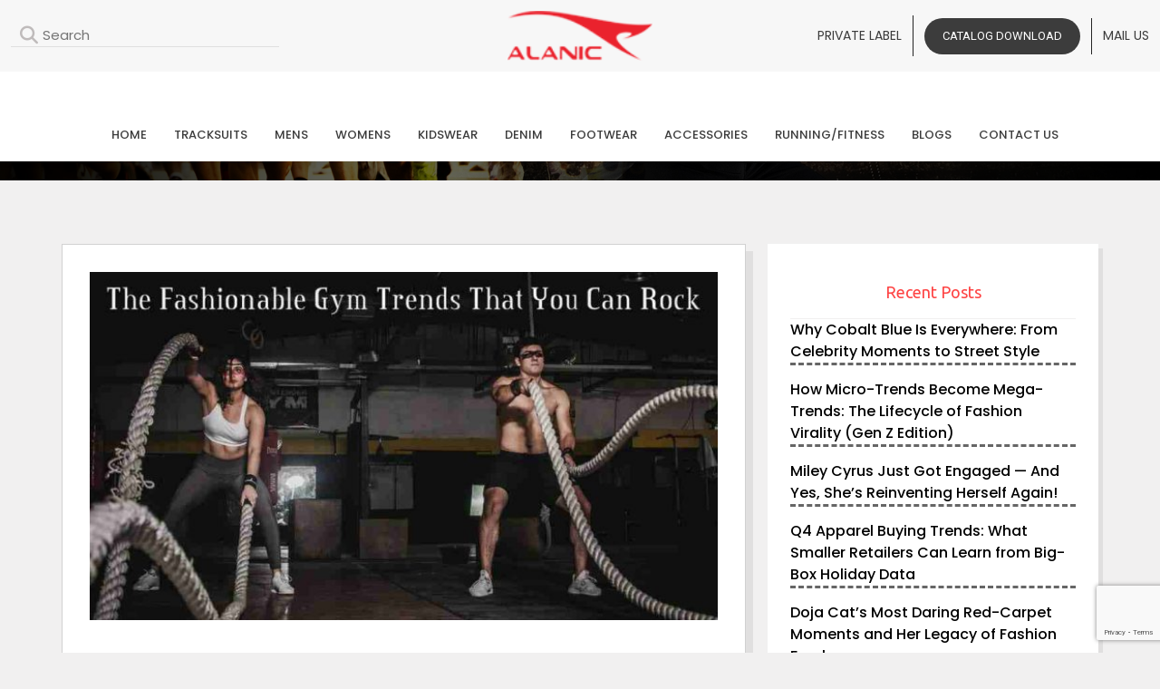

--- FILE ---
content_type: text/html; charset=UTF-8
request_url: https://www.alanic.com/blog/the-fashionable-gym-wear-trends-that-you-can-rock-at-the-end-of-2018/
body_size: 23799
content:
<!DOCTYPE html>
<html lang="en-US" class="no-js">
    <head>
        <meta charset="utf-8">
        <meta http-equiv="X-UA-Compatible" content="IE=edge,chrome=1">
        <title>The Fashionable Gym Wear Trends That You Can Rock At The End Of 2018</title>
        <meta name="viewport" content="width=device-width">
       
        <!-- <link rel="stylesheet" href="/css/responsive.css">  -->
        <link rel="icon" href="https://www.alanic.com/wholesale/wp-content/uploads/2021/05/fav.png" sizes="32x32" />
        <link rel="icon" href="https://www.alanic.com/wholesale/wp-content/uploads/2021/05/fav.png" sizes="192x192" />
        <link rel="apple-touch-icon" href="https://www.alanic.com/wholesale/wp-content/uploads/2021/05/fav.png" />
        <meta name="msapplication-TileImage" content="https://www.alanic.com/wholesale/wp-content/uploads/2021/05/fav.png" />
        <link href='https://fonts.googleapis.com/css?family=Open+Sans:400,400italic,600,600italic,700,300' rel='stylesheet' type='text/css'>
        <link href='https://fonts.googleapis.com/css?family=Ubuntu:400,300italic,300,400italic,500,500italic,700' rel='stylesheet' type='text/css'>
         <link rel="stylesheet" href="https://cdnjs.cloudflare.com/ajax/libs/bootstrap/5.3.2/css/bootstrap.min.css" />
         <link rel="stylesheet" href="https://cdnjs.cloudflare.com/ajax/libs/OwlCarousel2/2.3.4/assets/owl.carousel.min.css">
         <link rel="stylesheet" href="https://cdnjs.cloudflare.com/ajax/libs/font-awesome/6.4.0/css/all.min.css">
         <link rel="stylesheet" href="https://www.alanic.com/blog/wp-content/themes/alanic/css/style.css">
       <link rel="stylesheet" href="https://www.alanic.com/blog/wp-content/themes/alanic/css/custom-theme.css"> 
         <link rel="stylesheet" href="https://www.alanic.com/blog/wp-content/themes/alanic/css/responsive.css">
        
        
        <!-- <link rel="stylesheet" media="screen" href="/css/base.css" /> -->
        <!-- <script src="https://cdnjs.cloudflare.com/ajax/libs/jquery/3.2.1/jquery.min.js"></script> -->
        
        <!-- <script src="/js/masonry.pkgd.min.js"></script> -->
        <script type="text/javascript">
        (function(p,u,s,h){
        p._pcq=p._pcq||[];
        p._pcq.push(['_currentTime',Date.now()]);
        s=u.createElement('script');
        s.type='text/javascript';
        s.async=true;
        s.src='https://cdn.pushcrew.com/js/1d2dba9c8105ad0cd7fc7ac4ebd0eeee.js';
        h=u.getElementsByTagName('script')[0];
        h.parentNode.insertBefore(s,h);
        })(window,document);
        </script>
        <script>
        (function(i,s,o,g,r,a,m){i['GoogleAnalyticsObject']=r;i[r]=i[r]||function(){
        (i[r].q=i[r].q||[]).push(arguments)},i[r].l=1*new Date();a=s.createElement(o),
        m=s.getElementsByTagName(o)[0];a.async=1;a.src=g;m.parentNode.insertBefore(a,m)
        })(window,document,'script','//www.google-analytics.com/analytics.js','ga');
        ga('create', 'UA-48110228-1', 'alanic.com');
        ga('send', 'pageview');
        </script>
                <link rel="amphtml" href="https://www.alanic.com/blog/amp/the-fashionable-gym-wear-trends-that-you-can-rock-at-the-end-of-2018/" />
                <meta name='robots' content='index, follow, max-image-preview:large, max-snippet:-1, max-video-preview:-1' />

	<!-- This site is optimized with the Yoast SEO plugin v21.1 - https://yoast.com/wordpress/plugins/seo/ -->
	<meta name="description" content="Initially fashion and fitness wear were not a familiar combination. But with the inception of the athleisure, workout wear clothing has been through a transformation and people seek to look good wile slogging out in the studio as well." />
	<link rel="canonical" href="https://www.alanic.com/blog/the-fashionable-gym-wear-trends-that-you-can-rock-at-the-end-of-2018/" />
	<meta property="og:locale" content="en_US" />
	<meta property="og:type" content="article" />
	<meta property="og:title" content="The Fashionable Gym Wear Trends That You Can Rock At The End Of 2018" />
	<meta property="og:description" content="Initially fashion and fitness wear were not a familiar combination. But with the inception of the athleisure, workout wear clothing has been through a transformation and people seek to look good wile slogging out in the studio as well." />
	<meta property="og:url" content="https://www.alanic.com/blog/the-fashionable-gym-wear-trends-that-you-can-rock-at-the-end-of-2018/" />
	<meta property="og:site_name" content="Alanic Blog" />
	<meta property="article:publisher" content="https://www.facebook.com/alanicwholesaleclothing/" />
	<meta property="article:published_time" content="2018-12-07T09:44:19+00:00" />
	<meta property="article:modified_time" content="2018-12-08T05:22:24+00:00" />
	<meta property="og:image" content="https://www.alanic.com/blog/wp-content/uploads/2018/12/gym-wear-manufacturers.jpg" />
	<meta property="og:image:width" content="940" />
	<meta property="og:image:height" content="624" />
	<meta property="og:image:type" content="image/jpeg" />
	<meta name="author" content="Alanic International" />
	<meta name="twitter:card" content="summary_large_image" />
	<meta name="twitter:title" content="The Fashionable Gym Wear Trends That You Can Rock At The End Of 2018" />
	<meta name="twitter:description" content="Initially fashion and fitness wear were not a familiar combination. But with the inception of the athleisure, workout wear clothing has been through a transformation and people seek to look good wile slogging out in the studio as well." />
	<meta name="twitter:image" content="https://www.alanic.com/blog/wp-content/uploads/2018/12/gym-wear-manufacturers.jpg" />
	<meta name="twitter:creator" content="@alanicwholesale" />
	<meta name="twitter:site" content="@alanicwholesale" />
	<meta name="twitter:label1" content="Written by" />
	<meta name="twitter:data1" content="Alanic International" />
	<meta name="twitter:label2" content="Est. reading time" />
	<meta name="twitter:data2" content="2 minutes" />
	<script type="application/ld+json" class="yoast-schema-graph">{"@context":"https://schema.org","@graph":[{"@type":"WebPage","@id":"https://www.alanic.com/blog/the-fashionable-gym-wear-trends-that-you-can-rock-at-the-end-of-2018/","url":"https://www.alanic.com/blog/the-fashionable-gym-wear-trends-that-you-can-rock-at-the-end-of-2018/","name":"The Fashionable Gym Wear Trends That You Can Rock At The End Of 2018","isPartOf":{"@id":"https://www.alanic.com/blog/#website"},"primaryImageOfPage":{"@id":"https://www.alanic.com/blog/the-fashionable-gym-wear-trends-that-you-can-rock-at-the-end-of-2018/#primaryimage"},"image":{"@id":"https://www.alanic.com/blog/the-fashionable-gym-wear-trends-that-you-can-rock-at-the-end-of-2018/#primaryimage"},"thumbnailUrl":"https://www.alanic.com/blog/wp-content/uploads/2018/12/gym-wear-manufacturers.jpg","datePublished":"2018-12-07T09:44:19+00:00","dateModified":"2018-12-08T05:22:24+00:00","author":{"@id":"https://www.alanic.com/blog/#/schema/person/3cdf7abd793f91d99d9895e913d30c41"},"description":"Initially fashion and fitness wear were not a familiar combination. But with the inception of the athleisure, workout wear clothing has been through a transformation and people seek to look good wile slogging out in the studio as well.","breadcrumb":{"@id":"https://www.alanic.com/blog/the-fashionable-gym-wear-trends-that-you-can-rock-at-the-end-of-2018/#breadcrumb"},"inLanguage":"en-US","potentialAction":[{"@type":"ReadAction","target":["https://www.alanic.com/blog/the-fashionable-gym-wear-trends-that-you-can-rock-at-the-end-of-2018/"]}]},{"@type":"ImageObject","inLanguage":"en-US","@id":"https://www.alanic.com/blog/the-fashionable-gym-wear-trends-that-you-can-rock-at-the-end-of-2018/#primaryimage","url":"https://www.alanic.com/blog/wp-content/uploads/2018/12/gym-wear-manufacturers.jpg","contentUrl":"https://www.alanic.com/blog/wp-content/uploads/2018/12/gym-wear-manufacturers.jpg","width":940,"height":624,"caption":"The Fashionable Gym Wear Trends That You Can Rock At The End Of 2018"},{"@type":"BreadcrumbList","@id":"https://www.alanic.com/blog/the-fashionable-gym-wear-trends-that-you-can-rock-at-the-end-of-2018/#breadcrumb","itemListElement":[{"@type":"ListItem","position":1,"name":"Home","item":"https://www.alanic.com/blog/"},{"@type":"ListItem","position":2,"name":"The Fashionable Gym Wear Trends That You Can Rock At The End Of 2018"}]},{"@type":"WebSite","@id":"https://www.alanic.com/blog/#website","url":"https://www.alanic.com/blog/","name":"Alanic Blog","description":"Wholesale Clothing Manufacturers","potentialAction":[{"@type":"SearchAction","target":{"@type":"EntryPoint","urlTemplate":"https://www.alanic.com/blog/?s={search_term_string}"},"query-input":"required name=search_term_string"}],"inLanguage":"en-US"},{"@type":"Person","@id":"https://www.alanic.com/blog/#/schema/person/3cdf7abd793f91d99d9895e913d30c41","name":"Alanic International","image":{"@type":"ImageObject","inLanguage":"en-US","@id":"https://www.alanic.com/blog/#/schema/person/image/","url":"https://secure.gravatar.com/avatar/be952284e9d94d5f46a5aa14309dbcf0?s=96&d=mm&r=g","contentUrl":"https://secure.gravatar.com/avatar/be952284e9d94d5f46a5aa14309dbcf0?s=96&d=mm&r=g","caption":"Alanic International"},"sameAs":["http://www.alanic.com/"],"url":"https://www.alanic.com/blog/author/admin/"}]}</script>
	<!-- / Yoast SEO plugin. -->


<link rel='dns-prefetch' href='//fonts.googleapis.com' />
<link rel="alternate" type="application/rss+xml" title="Alanic Blog &raquo; Feed" href="https://www.alanic.com/blog/feed/" />
<link rel="alternate" type="application/rss+xml" title="Alanic Blog &raquo; Comments Feed" href="https://www.alanic.com/blog/comments/feed/" />
<link rel="alternate" type="application/rss+xml" title="Alanic Blog &raquo; The Fashionable Gym Wear Trends That You Can Rock At The End Of 2018 Comments Feed" href="https://www.alanic.com/blog/the-fashionable-gym-wear-trends-that-you-can-rock-at-the-end-of-2018/feed/" />

<link rel='stylesheet' id='wp-block-library-css' href='https://www.alanic.com/blog/wp-includes/css/dist/block-library/style.min.css?ver=6.1.9' type='text/css' media='all' />
<link rel='stylesheet' id='classic-theme-styles-css' href='https://www.alanic.com/blog/wp-includes/css/classic-themes.min.css?ver=1' type='text/css' media='all' />
<style id='global-styles-inline-css' type='text/css'>
body{--wp--preset--color--black: #000000;--wp--preset--color--cyan-bluish-gray: #abb8c3;--wp--preset--color--white: #ffffff;--wp--preset--color--pale-pink: #f78da7;--wp--preset--color--vivid-red: #cf2e2e;--wp--preset--color--luminous-vivid-orange: #ff6900;--wp--preset--color--luminous-vivid-amber: #fcb900;--wp--preset--color--light-green-cyan: #7bdcb5;--wp--preset--color--vivid-green-cyan: #00d084;--wp--preset--color--pale-cyan-blue: #8ed1fc;--wp--preset--color--vivid-cyan-blue: #0693e3;--wp--preset--color--vivid-purple: #9b51e0;--wp--preset--gradient--vivid-cyan-blue-to-vivid-purple: linear-gradient(135deg,rgba(6,147,227,1) 0%,rgb(155,81,224) 100%);--wp--preset--gradient--light-green-cyan-to-vivid-green-cyan: linear-gradient(135deg,rgb(122,220,180) 0%,rgb(0,208,130) 100%);--wp--preset--gradient--luminous-vivid-amber-to-luminous-vivid-orange: linear-gradient(135deg,rgba(252,185,0,1) 0%,rgba(255,105,0,1) 100%);--wp--preset--gradient--luminous-vivid-orange-to-vivid-red: linear-gradient(135deg,rgba(255,105,0,1) 0%,rgb(207,46,46) 100%);--wp--preset--gradient--very-light-gray-to-cyan-bluish-gray: linear-gradient(135deg,rgb(238,238,238) 0%,rgb(169,184,195) 100%);--wp--preset--gradient--cool-to-warm-spectrum: linear-gradient(135deg,rgb(74,234,220) 0%,rgb(151,120,209) 20%,rgb(207,42,186) 40%,rgb(238,44,130) 60%,rgb(251,105,98) 80%,rgb(254,248,76) 100%);--wp--preset--gradient--blush-light-purple: linear-gradient(135deg,rgb(255,206,236) 0%,rgb(152,150,240) 100%);--wp--preset--gradient--blush-bordeaux: linear-gradient(135deg,rgb(254,205,165) 0%,rgb(254,45,45) 50%,rgb(107,0,62) 100%);--wp--preset--gradient--luminous-dusk: linear-gradient(135deg,rgb(255,203,112) 0%,rgb(199,81,192) 50%,rgb(65,88,208) 100%);--wp--preset--gradient--pale-ocean: linear-gradient(135deg,rgb(255,245,203) 0%,rgb(182,227,212) 50%,rgb(51,167,181) 100%);--wp--preset--gradient--electric-grass: linear-gradient(135deg,rgb(202,248,128) 0%,rgb(113,206,126) 100%);--wp--preset--gradient--midnight: linear-gradient(135deg,rgb(2,3,129) 0%,rgb(40,116,252) 100%);--wp--preset--duotone--dark-grayscale: url('#wp-duotone-dark-grayscale');--wp--preset--duotone--grayscale: url('#wp-duotone-grayscale');--wp--preset--duotone--purple-yellow: url('#wp-duotone-purple-yellow');--wp--preset--duotone--blue-red: url('#wp-duotone-blue-red');--wp--preset--duotone--midnight: url('#wp-duotone-midnight');--wp--preset--duotone--magenta-yellow: url('#wp-duotone-magenta-yellow');--wp--preset--duotone--purple-green: url('#wp-duotone-purple-green');--wp--preset--duotone--blue-orange: url('#wp-duotone-blue-orange');--wp--preset--font-size--small: 13px;--wp--preset--font-size--medium: 20px;--wp--preset--font-size--large: 36px;--wp--preset--font-size--x-large: 42px;--wp--preset--spacing--20: 0.44rem;--wp--preset--spacing--30: 0.67rem;--wp--preset--spacing--40: 1rem;--wp--preset--spacing--50: 1.5rem;--wp--preset--spacing--60: 2.25rem;--wp--preset--spacing--70: 3.38rem;--wp--preset--spacing--80: 5.06rem;}:where(.is-layout-flex){gap: 0.5em;}body .is-layout-flow > .alignleft{float: left;margin-inline-start: 0;margin-inline-end: 2em;}body .is-layout-flow > .alignright{float: right;margin-inline-start: 2em;margin-inline-end: 0;}body .is-layout-flow > .aligncenter{margin-left: auto !important;margin-right: auto !important;}body .is-layout-constrained > .alignleft{float: left;margin-inline-start: 0;margin-inline-end: 2em;}body .is-layout-constrained > .alignright{float: right;margin-inline-start: 2em;margin-inline-end: 0;}body .is-layout-constrained > .aligncenter{margin-left: auto !important;margin-right: auto !important;}body .is-layout-constrained > :where(:not(.alignleft):not(.alignright):not(.alignfull)){max-width: var(--wp--style--global--content-size);margin-left: auto !important;margin-right: auto !important;}body .is-layout-constrained > .alignwide{max-width: var(--wp--style--global--wide-size);}body .is-layout-flex{display: flex;}body .is-layout-flex{flex-wrap: wrap;align-items: center;}body .is-layout-flex > *{margin: 0;}:where(.wp-block-columns.is-layout-flex){gap: 2em;}.has-black-color{color: var(--wp--preset--color--black) !important;}.has-cyan-bluish-gray-color{color: var(--wp--preset--color--cyan-bluish-gray) !important;}.has-white-color{color: var(--wp--preset--color--white) !important;}.has-pale-pink-color{color: var(--wp--preset--color--pale-pink) !important;}.has-vivid-red-color{color: var(--wp--preset--color--vivid-red) !important;}.has-luminous-vivid-orange-color{color: var(--wp--preset--color--luminous-vivid-orange) !important;}.has-luminous-vivid-amber-color{color: var(--wp--preset--color--luminous-vivid-amber) !important;}.has-light-green-cyan-color{color: var(--wp--preset--color--light-green-cyan) !important;}.has-vivid-green-cyan-color{color: var(--wp--preset--color--vivid-green-cyan) !important;}.has-pale-cyan-blue-color{color: var(--wp--preset--color--pale-cyan-blue) !important;}.has-vivid-cyan-blue-color{color: var(--wp--preset--color--vivid-cyan-blue) !important;}.has-vivid-purple-color{color: var(--wp--preset--color--vivid-purple) !important;}.has-black-background-color{background-color: var(--wp--preset--color--black) !important;}.has-cyan-bluish-gray-background-color{background-color: var(--wp--preset--color--cyan-bluish-gray) !important;}.has-white-background-color{background-color: var(--wp--preset--color--white) !important;}.has-pale-pink-background-color{background-color: var(--wp--preset--color--pale-pink) !important;}.has-vivid-red-background-color{background-color: var(--wp--preset--color--vivid-red) !important;}.has-luminous-vivid-orange-background-color{background-color: var(--wp--preset--color--luminous-vivid-orange) !important;}.has-luminous-vivid-amber-background-color{background-color: var(--wp--preset--color--luminous-vivid-amber) !important;}.has-light-green-cyan-background-color{background-color: var(--wp--preset--color--light-green-cyan) !important;}.has-vivid-green-cyan-background-color{background-color: var(--wp--preset--color--vivid-green-cyan) !important;}.has-pale-cyan-blue-background-color{background-color: var(--wp--preset--color--pale-cyan-blue) !important;}.has-vivid-cyan-blue-background-color{background-color: var(--wp--preset--color--vivid-cyan-blue) !important;}.has-vivid-purple-background-color{background-color: var(--wp--preset--color--vivid-purple) !important;}.has-black-border-color{border-color: var(--wp--preset--color--black) !important;}.has-cyan-bluish-gray-border-color{border-color: var(--wp--preset--color--cyan-bluish-gray) !important;}.has-white-border-color{border-color: var(--wp--preset--color--white) !important;}.has-pale-pink-border-color{border-color: var(--wp--preset--color--pale-pink) !important;}.has-vivid-red-border-color{border-color: var(--wp--preset--color--vivid-red) !important;}.has-luminous-vivid-orange-border-color{border-color: var(--wp--preset--color--luminous-vivid-orange) !important;}.has-luminous-vivid-amber-border-color{border-color: var(--wp--preset--color--luminous-vivid-amber) !important;}.has-light-green-cyan-border-color{border-color: var(--wp--preset--color--light-green-cyan) !important;}.has-vivid-green-cyan-border-color{border-color: var(--wp--preset--color--vivid-green-cyan) !important;}.has-pale-cyan-blue-border-color{border-color: var(--wp--preset--color--pale-cyan-blue) !important;}.has-vivid-cyan-blue-border-color{border-color: var(--wp--preset--color--vivid-cyan-blue) !important;}.has-vivid-purple-border-color{border-color: var(--wp--preset--color--vivid-purple) !important;}.has-vivid-cyan-blue-to-vivid-purple-gradient-background{background: var(--wp--preset--gradient--vivid-cyan-blue-to-vivid-purple) !important;}.has-light-green-cyan-to-vivid-green-cyan-gradient-background{background: var(--wp--preset--gradient--light-green-cyan-to-vivid-green-cyan) !important;}.has-luminous-vivid-amber-to-luminous-vivid-orange-gradient-background{background: var(--wp--preset--gradient--luminous-vivid-amber-to-luminous-vivid-orange) !important;}.has-luminous-vivid-orange-to-vivid-red-gradient-background{background: var(--wp--preset--gradient--luminous-vivid-orange-to-vivid-red) !important;}.has-very-light-gray-to-cyan-bluish-gray-gradient-background{background: var(--wp--preset--gradient--very-light-gray-to-cyan-bluish-gray) !important;}.has-cool-to-warm-spectrum-gradient-background{background: var(--wp--preset--gradient--cool-to-warm-spectrum) !important;}.has-blush-light-purple-gradient-background{background: var(--wp--preset--gradient--blush-light-purple) !important;}.has-blush-bordeaux-gradient-background{background: var(--wp--preset--gradient--blush-bordeaux) !important;}.has-luminous-dusk-gradient-background{background: var(--wp--preset--gradient--luminous-dusk) !important;}.has-pale-ocean-gradient-background{background: var(--wp--preset--gradient--pale-ocean) !important;}.has-electric-grass-gradient-background{background: var(--wp--preset--gradient--electric-grass) !important;}.has-midnight-gradient-background{background: var(--wp--preset--gradient--midnight) !important;}.has-small-font-size{font-size: var(--wp--preset--font-size--small) !important;}.has-medium-font-size{font-size: var(--wp--preset--font-size--medium) !important;}.has-large-font-size{font-size: var(--wp--preset--font-size--large) !important;}.has-x-large-font-size{font-size: var(--wp--preset--font-size--x-large) !important;}
.wp-block-navigation a:where(:not(.wp-element-button)){color: inherit;}
:where(.wp-block-columns.is-layout-flex){gap: 2em;}
.wp-block-pullquote{font-size: 1.5em;line-height: 1.6;}
</style>
<link rel='stylesheet' id='contact-form-7-css' href='https://www.alanic.com/blog/wp-content/plugins/contact-form-7/includes/css/styles.css?ver=5.7.5' type='text/css' media='all' />
<link rel='stylesheet' id='twentyfourteen-lato-css' href='https://fonts.googleapis.com/css?family=Lato%3A300%2C400%2C700%2C900%2C300italic%2C400italic%2C700italic&#038;subset=latin%2Clatin-ext' type='text/css' media='all' />
<link rel='stylesheet' id='genericons-css' href='https://www.alanic.com/blog/wp-content/themes/alanic/genericons/genericons.css?ver=3.0.3' type='text/css' media='all' />
<link rel='stylesheet' id='twentyfourteen-style-css' href='https://www.alanic.com/blog/wp-content/themes/alanic/style.css?ver=6.1.9' type='text/css' media='all' />
<!--[if lt IE 9]>
<link rel='stylesheet' id='twentyfourteen-ie-css' href='https://www.alanic.com/blog/wp-content/themes/alanic/css/ie.css?ver=20131205' type='text/css' media='all' />
<![endif]-->
<link rel='stylesheet' id='wp-pagenavi-css' href='https://www.alanic.com/blog/wp-content/plugins/wp-pagenavi/pagenavi-css.css?ver=2.70' type='text/css' media='all' />
<link rel='stylesheet' id='wpdiscuz-frontend-css-css' href='https://www.alanic.com/blog/wp-content/plugins/wpdiscuz/themes/default/style.css?ver=7.6.40' type='text/css' media='all' />
<style id='wpdiscuz-frontend-css-inline-css' type='text/css'>
 #wpdcom .wpd-blog-administrator .wpd-comment-label{color:#ffffff;background-color:#00B38F;border:none}#wpdcom .wpd-blog-administrator .wpd-comment-author, #wpdcom .wpd-blog-administrator .wpd-comment-author a{color:#00B38F}#wpdcom.wpd-layout-1 .wpd-comment .wpd-blog-administrator .wpd-avatar img{border-color:#00B38F}#wpdcom.wpd-layout-2 .wpd-comment.wpd-reply .wpd-comment-wrap.wpd-blog-administrator{border-left:3px solid #00B38F}#wpdcom.wpd-layout-2 .wpd-comment .wpd-blog-administrator .wpd-avatar img{border-bottom-color:#00B38F}#wpdcom.wpd-layout-3 .wpd-blog-administrator .wpd-comment-subheader{border-top:1px dashed #00B38F}#wpdcom.wpd-layout-3 .wpd-reply .wpd-blog-administrator .wpd-comment-right{border-left:1px solid #00B38F}#wpdcom .wpd-blog-editor .wpd-comment-label{color:#ffffff;background-color:#00B38F;border:none}#wpdcom .wpd-blog-editor .wpd-comment-author, #wpdcom .wpd-blog-editor .wpd-comment-author a{color:#00B38F}#wpdcom.wpd-layout-1 .wpd-comment .wpd-blog-editor .wpd-avatar img{border-color:#00B38F}#wpdcom.wpd-layout-2 .wpd-comment.wpd-reply .wpd-comment-wrap.wpd-blog-editor{border-left:3px solid #00B38F}#wpdcom.wpd-layout-2 .wpd-comment .wpd-blog-editor .wpd-avatar img{border-bottom-color:#00B38F}#wpdcom.wpd-layout-3 .wpd-blog-editor .wpd-comment-subheader{border-top:1px dashed #00B38F}#wpdcom.wpd-layout-3 .wpd-reply .wpd-blog-editor .wpd-comment-right{border-left:1px solid #00B38F}#wpdcom .wpd-blog-author .wpd-comment-label{color:#ffffff;background-color:#00B38F;border:none}#wpdcom .wpd-blog-author .wpd-comment-author, #wpdcom .wpd-blog-author .wpd-comment-author a{color:#00B38F}#wpdcom.wpd-layout-1 .wpd-comment .wpd-blog-author .wpd-avatar img{border-color:#00B38F}#wpdcom.wpd-layout-2 .wpd-comment .wpd-blog-author .wpd-avatar img{border-bottom-color:#00B38F}#wpdcom.wpd-layout-3 .wpd-blog-author .wpd-comment-subheader{border-top:1px dashed #00B38F}#wpdcom.wpd-layout-3 .wpd-reply .wpd-blog-author .wpd-comment-right{border-left:1px solid #00B38F}#wpdcom .wpd-blog-contributor .wpd-comment-label{color:#ffffff;background-color:#00B38F;border:none}#wpdcom .wpd-blog-contributor .wpd-comment-author, #wpdcom .wpd-blog-contributor .wpd-comment-author a{color:#00B38F}#wpdcom.wpd-layout-1 .wpd-comment .wpd-blog-contributor .wpd-avatar img{border-color:#00B38F}#wpdcom.wpd-layout-2 .wpd-comment .wpd-blog-contributor .wpd-avatar img{border-bottom-color:#00B38F}#wpdcom.wpd-layout-3 .wpd-blog-contributor .wpd-comment-subheader{border-top:1px dashed #00B38F}#wpdcom.wpd-layout-3 .wpd-reply .wpd-blog-contributor .wpd-comment-right{border-left:1px solid #00B38F}#wpdcom .wpd-blog-subscriber .wpd-comment-label{color:#ffffff;background-color:#00B38F;border:none}#wpdcom .wpd-blog-subscriber .wpd-comment-author, #wpdcom .wpd-blog-subscriber .wpd-comment-author a{color:#00B38F}#wpdcom.wpd-layout-2 .wpd-comment .wpd-blog-subscriber .wpd-avatar img{border-bottom-color:#00B38F}#wpdcom.wpd-layout-3 .wpd-blog-subscriber .wpd-comment-subheader{border-top:1px dashed #00B38F}#wpdcom .wpd-blog-wpseo_manager .wpd-comment-label{color:#ffffff;background-color:#00B38F;border:none}#wpdcom .wpd-blog-wpseo_manager .wpd-comment-author, #wpdcom .wpd-blog-wpseo_manager .wpd-comment-author a{color:#00B38F}#wpdcom.wpd-layout-1 .wpd-comment .wpd-blog-wpseo_manager .wpd-avatar img{border-color:#00B38F}#wpdcom.wpd-layout-2 .wpd-comment .wpd-blog-wpseo_manager .wpd-avatar img{border-bottom-color:#00B38F}#wpdcom.wpd-layout-3 .wpd-blog-wpseo_manager .wpd-comment-subheader{border-top:1px dashed #00B38F}#wpdcom.wpd-layout-3 .wpd-reply .wpd-blog-wpseo_manager .wpd-comment-right{border-left:1px solid #00B38F}#wpdcom .wpd-blog-wpseo_editor .wpd-comment-label{color:#ffffff;background-color:#00B38F;border:none}#wpdcom .wpd-blog-wpseo_editor .wpd-comment-author, #wpdcom .wpd-blog-wpseo_editor .wpd-comment-author a{color:#00B38F}#wpdcom.wpd-layout-1 .wpd-comment .wpd-blog-wpseo_editor .wpd-avatar img{border-color:#00B38F}#wpdcom.wpd-layout-2 .wpd-comment .wpd-blog-wpseo_editor .wpd-avatar img{border-bottom-color:#00B38F}#wpdcom.wpd-layout-3 .wpd-blog-wpseo_editor .wpd-comment-subheader{border-top:1px dashed #00B38F}#wpdcom.wpd-layout-3 .wpd-reply .wpd-blog-wpseo_editor .wpd-comment-right{border-left:1px solid #00B38F}#wpdcom .wpd-blog-post_author .wpd-comment-label{color:#ffffff;background-color:#00B38F;border:none}#wpdcom .wpd-blog-post_author .wpd-comment-author, #wpdcom .wpd-blog-post_author .wpd-comment-author a{color:#00B38F}#wpdcom .wpd-blog-post_author .wpd-avatar img{border-color:#00B38F}#wpdcom.wpd-layout-1 .wpd-comment .wpd-blog-post_author .wpd-avatar img{border-color:#00B38F}#wpdcom.wpd-layout-2 .wpd-comment.wpd-reply .wpd-comment-wrap.wpd-blog-post_author{border-left:3px solid #00B38F}#wpdcom.wpd-layout-2 .wpd-comment .wpd-blog-post_author .wpd-avatar img{border-bottom-color:#00B38F}#wpdcom.wpd-layout-3 .wpd-blog-post_author .wpd-comment-subheader{border-top:1px dashed #00B38F}#wpdcom.wpd-layout-3 .wpd-reply .wpd-blog-post_author .wpd-comment-right{border-left:1px solid #00B38F}#wpdcom .wpd-blog-guest .wpd-comment-label{color:#ffffff;background-color:#00B38F;border:none}#wpdcom .wpd-blog-guest .wpd-comment-author, #wpdcom .wpd-blog-guest .wpd-comment-author a{color:#00B38F}#wpdcom.wpd-layout-3 .wpd-blog-guest .wpd-comment-subheader{border-top:1px dashed #00B38F}#comments, #respond, .comments-area, #wpdcom{}#wpdcom .ql-editor > *{color:#777777}#wpdcom .ql-editor::before{}#wpdcom .ql-toolbar{border:1px solid #DDDDDD;border-top:none}#wpdcom .ql-container{border:1px solid #DDDDDD;border-bottom:none}#wpdcom .wpd-form-row .wpdiscuz-item input[type="text"], #wpdcom .wpd-form-row .wpdiscuz-item input[type="email"], #wpdcom .wpd-form-row .wpdiscuz-item input[type="url"], #wpdcom .wpd-form-row .wpdiscuz-item input[type="color"], #wpdcom .wpd-form-row .wpdiscuz-item input[type="date"], #wpdcom .wpd-form-row .wpdiscuz-item input[type="datetime"], #wpdcom .wpd-form-row .wpdiscuz-item input[type="datetime-local"], #wpdcom .wpd-form-row .wpdiscuz-item input[type="month"], #wpdcom .wpd-form-row .wpdiscuz-item input[type="number"], #wpdcom .wpd-form-row .wpdiscuz-item input[type="time"], #wpdcom textarea, #wpdcom select{border:1px solid #DDDDDD;color:#777777}#wpdcom .wpd-form-row .wpdiscuz-item textarea{border:1px solid #DDDDDD}#wpdcom input::placeholder, #wpdcom textarea::placeholder, #wpdcom input::-moz-placeholder, #wpdcom textarea::-webkit-input-placeholder{}#wpdcom .wpd-comment-text{color:#777777}#wpdcom .wpd-thread-head .wpd-thread-info{border-bottom:2px solid #00B38F}#wpdcom .wpd-thread-head .wpd-thread-info.wpd-reviews-tab svg{fill:#00B38F}#wpdcom .wpd-thread-head .wpdiscuz-user-settings{border-bottom:2px solid #00B38F}#wpdcom .wpd-thread-head .wpdiscuz-user-settings:hover{color:#00B38F}#wpdcom .wpd-comment .wpd-follow-link:hover{color:#00B38F}#wpdcom .wpd-comment-status .wpd-sticky{color:#00B38F}#wpdcom .wpd-thread-filter .wpdf-active{color:#00B38F;border-bottom-color:#00B38F}#wpdcom .wpd-comment-info-bar{border:1px dashed #33c3a6;background:#e6f8f4}#wpdcom .wpd-comment-info-bar .wpd-current-view i{color:#00B38F}#wpdcom .wpd-filter-view-all:hover{background:#00B38F}#wpdcom .wpdiscuz-item .wpdiscuz-rating > label{color:#DDDDDD}#wpdcom .wpdiscuz-item .wpdiscuz-rating:not(:checked) > label:hover, .wpdiscuz-rating:not(:checked) > label:hover ~ label{}#wpdcom .wpdiscuz-item .wpdiscuz-rating > input ~ label:hover, #wpdcom .wpdiscuz-item .wpdiscuz-rating > input:not(:checked) ~ label:hover ~ label, #wpdcom .wpdiscuz-item .wpdiscuz-rating > input:not(:checked) ~ label:hover ~ label{color:#FFED85}#wpdcom .wpdiscuz-item .wpdiscuz-rating > input:checked ~ label:hover, #wpdcom .wpdiscuz-item .wpdiscuz-rating > input:checked ~ label:hover, #wpdcom .wpdiscuz-item .wpdiscuz-rating > label:hover ~ input:checked ~ label, #wpdcom .wpdiscuz-item .wpdiscuz-rating > input:checked + label:hover ~ label, #wpdcom .wpdiscuz-item .wpdiscuz-rating > input:checked ~ label:hover ~ label, .wpd-custom-field .wcf-active-star, #wpdcom .wpdiscuz-item .wpdiscuz-rating > input:checked ~ label{color:#FFD700}#wpd-post-rating .wpd-rating-wrap .wpd-rating-stars svg .wpd-star{fill:#DDDDDD}#wpd-post-rating .wpd-rating-wrap .wpd-rating-stars svg .wpd-active{fill:#FFD700}#wpd-post-rating .wpd-rating-wrap .wpd-rate-starts svg .wpd-star{fill:#DDDDDD}#wpd-post-rating .wpd-rating-wrap .wpd-rate-starts:hover svg .wpd-star{fill:#FFED85}#wpd-post-rating.wpd-not-rated .wpd-rating-wrap .wpd-rate-starts svg:hover ~ svg .wpd-star{fill:#DDDDDD}.wpdiscuz-post-rating-wrap .wpd-rating .wpd-rating-wrap .wpd-rating-stars svg .wpd-star{fill:#DDDDDD}.wpdiscuz-post-rating-wrap .wpd-rating .wpd-rating-wrap .wpd-rating-stars svg .wpd-active{fill:#FFD700}#wpdcom .wpd-comment .wpd-follow-active{color:#ff7a00}#wpdcom .page-numbers{color:#555;border:#555 1px solid}#wpdcom span.current{background:#555}#wpdcom.wpd-layout-1 .wpd-new-loaded-comment > .wpd-comment-wrap > .wpd-comment-right{background:rgb(255,250,214)}#wpdcom.wpd-layout-2 .wpd-new-loaded-comment.wpd-comment > .wpd-comment-wrap > .wpd-comment-right{background:rgb(255,250,214)}#wpdcom.wpd-layout-2 .wpd-new-loaded-comment.wpd-comment.wpd-reply > .wpd-comment-wrap > .wpd-comment-right{background:transparent}#wpdcom.wpd-layout-2 .wpd-new-loaded-comment.wpd-comment.wpd-reply > .wpd-comment-wrap{background:rgb(255,250,214)}#wpdcom.wpd-layout-3 .wpd-new-loaded-comment.wpd-comment > .wpd-comment-wrap > .wpd-comment-right{background:rgb(255,250,214)}#wpdcom .wpd-follow:hover i, #wpdcom .wpd-unfollow:hover i, #wpdcom .wpd-comment .wpd-follow-active:hover i{color:#00B38F}#wpdcom .wpdiscuz-readmore{cursor:pointer;color:#00B38F}.wpd-custom-field .wcf-pasiv-star, #wpcomm .wpdiscuz-item .wpdiscuz-rating > label{color:#DDDDDD}.wpd-wrapper .wpd-list-item.wpd-active{border-top:3px solid #00B38F}#wpdcom.wpd-layout-2 .wpd-comment.wpd-reply.wpd-unapproved-comment .wpd-comment-wrap{border-left:3px solid rgb(255,250,214)}#wpdcom.wpd-layout-3 .wpd-comment.wpd-reply.wpd-unapproved-comment .wpd-comment-right{border-left:1px solid rgb(255,250,214)}#wpdcom .wpd-prim-button{background-color:#07B290;color:#FFFFFF}#wpdcom .wpd_label__check i.wpdicon-on{color:#07B290;border:1px solid #83d9c8}#wpd-bubble-wrapper #wpd-bubble-all-comments-count{color:#1DB99A}#wpd-bubble-wrapper > div{background-color:#1DB99A}#wpd-bubble-wrapper > #wpd-bubble #wpd-bubble-add-message{background-color:#1DB99A}#wpd-bubble-wrapper > #wpd-bubble #wpd-bubble-add-message::before{border-left-color:#1DB99A;border-right-color:#1DB99A}#wpd-bubble-wrapper.wpd-right-corner > #wpd-bubble #wpd-bubble-add-message::before{border-left-color:#1DB99A;border-right-color:#1DB99A}.wpd-inline-icon-wrapper path.wpd-inline-icon-first{fill:#1DB99A}.wpd-inline-icon-count{background-color:#1DB99A}.wpd-inline-icon-count::before{border-right-color:#1DB99A}.wpd-inline-form-wrapper::before{border-bottom-color:#1DB99A}.wpd-inline-form-question{background-color:#1DB99A}.wpd-inline-form{background-color:#1DB99A}.wpd-last-inline-comments-wrapper{border-color:#1DB99A}.wpd-last-inline-comments-wrapper::before{border-bottom-color:#1DB99A}.wpd-last-inline-comments-wrapper .wpd-view-all-inline-comments{background:#1DB99A}.wpd-last-inline-comments-wrapper .wpd-view-all-inline-comments:hover,.wpd-last-inline-comments-wrapper .wpd-view-all-inline-comments:active,.wpd-last-inline-comments-wrapper .wpd-view-all-inline-comments:focus{background-color:#1DB99A}#wpdcom .ql-snow .ql-tooltip[data-mode="link"]::before{content:"Enter link:"}#wpdcom .ql-snow .ql-tooltip.ql-editing a.ql-action::after{content:"Save"}.comments-area{width:auto}
</style>
<link rel='stylesheet' id='wpdiscuz-fa-css' href='https://www.alanic.com/blog/wp-content/plugins/wpdiscuz/assets/third-party/font-awesome-5.13.0/css/fa.min.css?ver=7.6.40' type='text/css' media='all' />
<link rel='stylesheet' id='wpdiscuz-combo-css-css' href='https://www.alanic.com/blog/wp-content/plugins/wpdiscuz/assets/css/wpdiscuz-combo.min.css?ver=6.1.9' type='text/css' media='all' />
<script type='text/javascript' src='https://www.alanic.com/blog/wp-includes/js/jquery/jquery.min.js?ver=3.6.1' id='jquery-core-js'></script>
<script type='text/javascript' src='https://www.alanic.com/blog/wp-includes/js/jquery/jquery-migrate.min.js?ver=3.3.2' id='jquery-migrate-js'></script>
<link rel="https://api.w.org/" href="https://www.alanic.com/blog/wp-json/" /><link rel="alternate" type="application/json" href="https://www.alanic.com/blog/wp-json/wp/v2/posts/5112" /><link rel="EditURI" type="application/rsd+xml" title="RSD" href="https://www.alanic.com/blog/xmlrpc.php?rsd" />
<link rel="wlwmanifest" type="application/wlwmanifest+xml" href="https://www.alanic.com/blog/wp-includes/wlwmanifest.xml" />
<meta name="generator" content="WordPress 6.1.9" />
<link rel='shortlink' href='https://www.alanic.com/blog/?p=5112' />
<link rel="alternate" type="application/json+oembed" href="https://www.alanic.com/blog/wp-json/oembed/1.0/embed?url=https%3A%2F%2Fwww.alanic.com%2Fblog%2Fthe-fashionable-gym-wear-trends-that-you-can-rock-at-the-end-of-2018%2F" />
<link rel="alternate" type="text/xml+oembed" href="https://www.alanic.com/blog/wp-json/oembed/1.0/embed?url=https%3A%2F%2Fwww.alanic.com%2Fblog%2Fthe-fashionable-gym-wear-trends-that-you-can-rock-at-the-end-of-2018%2F&#038;format=xml" />
<script type="text/javascript">
(function(url){
	if(/(?:Chrome\/26\.0\.1410\.63 Safari\/537\.31|WordfenceTestMonBot)/.test(navigator.userAgent)){ return; }
	var addEvent = function(evt, handler) {
		if (window.addEventListener) {
			document.addEventListener(evt, handler, false);
		} else if (window.attachEvent) {
			document.attachEvent('on' + evt, handler);
		}
	};
	var removeEvent = function(evt, handler) {
		if (window.removeEventListener) {
			document.removeEventListener(evt, handler, false);
		} else if (window.detachEvent) {
			document.detachEvent('on' + evt, handler);
		}
	};
	var evts = 'contextmenu dblclick drag dragend dragenter dragleave dragover dragstart drop keydown keypress keyup mousedown mousemove mouseout mouseover mouseup mousewheel scroll'.split(' ');
	var logHuman = function() {
		if (window.wfLogHumanRan) { return; }
		window.wfLogHumanRan = true;
		var wfscr = document.createElement('script');
		wfscr.type = 'text/javascript';
		wfscr.async = true;
		wfscr.src = url + '&r=' + Math.random();
		(document.getElementsByTagName('head')[0]||document.getElementsByTagName('body')[0]).appendChild(wfscr);
		for (var i = 0; i < evts.length; i++) {
			removeEvent(evts[i], logHuman);
		}
	};
	for (var i = 0; i < evts.length; i++) {
		addEvent(evts[i], logHuman);
	}
})('//www.alanic.com/blog/?wordfence_lh=1&hid=CCC982E8DDE0F2254CBAD2AD06F56BF3');
</script><noscript><style>.lazyload[data-src]{display:none !important;}</style></noscript><style>.lazyload{background-image:none !important;}.lazyload:before{background-image:none !important;}</style>		<script>(function(w, d) { w.CollectId = "6282a5e8faa7943a0bbb5340"; var h = d.head || d.getElementsByTagName("head")[0]; var s = d.createElement("script"); s.setAttribute("type", "text/javascript"); s.async=true; s.setAttribute("src", "https://collectcdn.com/launcher.js"); h.appendChild(s); })(window, document);</script>
    </head>
    <body class="post-template-default single single-post postid-5112 single-format-standard group-blog masthead-fixed singular" id="hiddenbox">
<script data-cfasync="false" data-no-defer="1">var ewww_webp_supported=false;</script>
<div class="modal fade inner-page__modal theme_modal" id="myModal" tabindex="-1" role="dialog" aria-labelledby="myModalLabel">
        <div class="modal-dialog modal-dialog-centered modal-lg" role="document">
            <div class="modal-content">
                <button type="button" class="btn btn-close" id="close_btn" data-dismiss="modal"></button>
                <div class="modal-body header-form-wrap">
                    <div class="container-fluid">
                        <div class="row align-items-center">
                            <div class="col-lg-6">
                                <!-- <div class="popup-title">
                                    <p></p>
                                </div> -->
                                <div class="modal-bg">
                                    <img src="[data-uri]" alt="Clothes Manufacturer" data-src="https://www.alanic.com/blog/wp-content/uploads/2024/09/custom-wholesale-clothes.jpg" decoding="async" class="lazyload"><noscript><img src="https://www.alanic.com/blog/wp-content/uploads/2024/09/custom-wholesale-clothes.jpg" alt="Clothes Manufacturer" data-eio="l"></noscript>
                                </div>
                                <!-- <div class="popup-catalog">
                                    <a href="https://www.alanic.com/wholesale/wholesale-catalog-download/" class="form-btn">
                                        <i class="far fa-file-pdf"></i>
                                        Catalog Download
                                    </a>
                                </div> -->
                            </div>
                            <div class="col-lg-6">
                                <div class="inner-modal__title">
                                    <h4>Request For Catalog</h4>
                                </div>
                                <div class="addpopup">
                                    
<div class="wpcf7 no-js" id="wpcf7-f9227-o1" lang="en-US" dir="ltr">
<div class="screen-reader-response"><p role="status" aria-live="polite" aria-atomic="true"></p> <ul></ul></div>
<form action="/blog/the-fashionable-gym-wear-trends-that-you-can-rock-at-the-end-of-2018/#wpcf7-f9227-o1" method="post" class="wpcf7-form init" aria-label="Contact form" novalidate="novalidate" data-status="init">
<div style="display: none;">
<input type="hidden" name="_wpcf7" value="9227" />
<input type="hidden" name="_wpcf7_version" value="5.7.5" />
<input type="hidden" name="_wpcf7_locale" value="en_US" />
<input type="hidden" name="_wpcf7_unit_tag" value="wpcf7-f9227-o1" />
<input type="hidden" name="_wpcf7_container_post" value="0" />
<input type="hidden" name="_wpcf7_posted_data_hash" value="" />
<input type="hidden" name="_wpcf7_recaptcha_response" value="" />
</div>
<div class="form_bucket">
	<div class="row">
		<div class="col-lg-6">
			<div class="form-group">
				<p><span class="wpcf7-form-control-wrap" data-name="Name"><input size="40" class="wpcf7-form-control wpcf7-text form-control" aria-invalid="false" placeholder="Name" value="" type="text" name="Name" /></span>
				</p>
			</div>
		</div>
		<div class="col-lg-6">
			<div class="form-group">
				<p><span class="wpcf7-form-control-wrap" data-name="Email"><input size="40" class="wpcf7-form-control wpcf7-text wpcf7-email wpcf7-validates-as-required wpcf7-validates-as-email form-control" aria-required="true" aria-invalid="false" placeholder="Email*" value="" type="email" name="Email" /></span>
				</p>
			</div>
		</div>
		<div class="col-lg-12">
			<div class="form-group">
				<p><span class="wpcf7-form-control-wrap" data-name="Message"><textarea cols="40" rows="10" class="wpcf7-form-control wpcf7-textarea form-control" aria-invalid="false" placeholder="Message" name="Message"></textarea></span>
				</p>
				<P>Your Email ID is Safe
				</p>
			</div>
		</div>
		<div class="col-lg-12">
			<div class="form-group form-button">
				<p><input class="wpcf7-form-control has-spinner wpcf7-submit form-btn color" type="submit" value="Submit" />
				</p>
			</div>
		</div>
	</div>
</div><p style="display: none !important;"><label>&#916;<textarea name="_wpcf7_ak_hp_textarea" cols="45" rows="8" maxlength="100"></textarea></label><input type="hidden" id="ak_js_1" name="_wpcf7_ak_js" value="190"/><script>document.getElementById( "ak_js_1" ).setAttribute( "value", ( new Date() ).getTime() );</script></p><div class="wpcf7-response-output" aria-hidden="true"></div>
</form>
</div>

                                </div>
                            </div>
                        </div>
                    </div>
                </div>
            </div>
        </div>
    </div>     
   
  <!-- <div class="sidebtn">
      <a href="" class="stick_con">50% OFF For Christmas</a>
    </div> -->
  <svg xmlns="http://www.w3.org/2000/svg" viewBox="0 0 0 0" width="0" height="0" focusable="false" role="none" style="visibility: hidden; position: absolute; left: -9999px; overflow: hidden;" ><defs><filter id="wp-duotone-dark-grayscale"><feColorMatrix color-interpolation-filters="sRGB" type="matrix" values=" .299 .587 .114 0 0 .299 .587 .114 0 0 .299 .587 .114 0 0 .299 .587 .114 0 0 " /><feComponentTransfer color-interpolation-filters="sRGB" ><feFuncR type="table" tableValues="0 0.49803921568627" /><feFuncG type="table" tableValues="0 0.49803921568627" /><feFuncB type="table" tableValues="0 0.49803921568627" /><feFuncA type="table" tableValues="1 1" /></feComponentTransfer><feComposite in2="SourceGraphic" operator="in" /></filter></defs></svg><svg xmlns="http://www.w3.org/2000/svg" viewBox="0 0 0 0" width="0" height="0" focusable="false" role="none" style="visibility: hidden; position: absolute; left: -9999px; overflow: hidden;" ><defs><filter id="wp-duotone-grayscale"><feColorMatrix color-interpolation-filters="sRGB" type="matrix" values=" .299 .587 .114 0 0 .299 .587 .114 0 0 .299 .587 .114 0 0 .299 .587 .114 0 0 " /><feComponentTransfer color-interpolation-filters="sRGB" ><feFuncR type="table" tableValues="0 1" /><feFuncG type="table" tableValues="0 1" /><feFuncB type="table" tableValues="0 1" /><feFuncA type="table" tableValues="1 1" /></feComponentTransfer><feComposite in2="SourceGraphic" operator="in" /></filter></defs></svg><svg xmlns="http://www.w3.org/2000/svg" viewBox="0 0 0 0" width="0" height="0" focusable="false" role="none" style="visibility: hidden; position: absolute; left: -9999px; overflow: hidden;" ><defs><filter id="wp-duotone-purple-yellow"><feColorMatrix color-interpolation-filters="sRGB" type="matrix" values=" .299 .587 .114 0 0 .299 .587 .114 0 0 .299 .587 .114 0 0 .299 .587 .114 0 0 " /><feComponentTransfer color-interpolation-filters="sRGB" ><feFuncR type="table" tableValues="0.54901960784314 0.98823529411765" /><feFuncG type="table" tableValues="0 1" /><feFuncB type="table" tableValues="0.71764705882353 0.25490196078431" /><feFuncA type="table" tableValues="1 1" /></feComponentTransfer><feComposite in2="SourceGraphic" operator="in" /></filter></defs></svg><svg xmlns="http://www.w3.org/2000/svg" viewBox="0 0 0 0" width="0" height="0" focusable="false" role="none" style="visibility: hidden; position: absolute; left: -9999px; overflow: hidden;" ><defs><filter id="wp-duotone-blue-red"><feColorMatrix color-interpolation-filters="sRGB" type="matrix" values=" .299 .587 .114 0 0 .299 .587 .114 0 0 .299 .587 .114 0 0 .299 .587 .114 0 0 " /><feComponentTransfer color-interpolation-filters="sRGB" ><feFuncR type="table" tableValues="0 1" /><feFuncG type="table" tableValues="0 0.27843137254902" /><feFuncB type="table" tableValues="0.5921568627451 0.27843137254902" /><feFuncA type="table" tableValues="1 1" /></feComponentTransfer><feComposite in2="SourceGraphic" operator="in" /></filter></defs></svg><svg xmlns="http://www.w3.org/2000/svg" viewBox="0 0 0 0" width="0" height="0" focusable="false" role="none" style="visibility: hidden; position: absolute; left: -9999px; overflow: hidden;" ><defs><filter id="wp-duotone-midnight"><feColorMatrix color-interpolation-filters="sRGB" type="matrix" values=" .299 .587 .114 0 0 .299 .587 .114 0 0 .299 .587 .114 0 0 .299 .587 .114 0 0 " /><feComponentTransfer color-interpolation-filters="sRGB" ><feFuncR type="table" tableValues="0 0" /><feFuncG type="table" tableValues="0 0.64705882352941" /><feFuncB type="table" tableValues="0 1" /><feFuncA type="table" tableValues="1 1" /></feComponentTransfer><feComposite in2="SourceGraphic" operator="in" /></filter></defs></svg><svg xmlns="http://www.w3.org/2000/svg" viewBox="0 0 0 0" width="0" height="0" focusable="false" role="none" style="visibility: hidden; position: absolute; left: -9999px; overflow: hidden;" ><defs><filter id="wp-duotone-magenta-yellow"><feColorMatrix color-interpolation-filters="sRGB" type="matrix" values=" .299 .587 .114 0 0 .299 .587 .114 0 0 .299 .587 .114 0 0 .299 .587 .114 0 0 " /><feComponentTransfer color-interpolation-filters="sRGB" ><feFuncR type="table" tableValues="0.78039215686275 1" /><feFuncG type="table" tableValues="0 0.94901960784314" /><feFuncB type="table" tableValues="0.35294117647059 0.47058823529412" /><feFuncA type="table" tableValues="1 1" /></feComponentTransfer><feComposite in2="SourceGraphic" operator="in" /></filter></defs></svg><svg xmlns="http://www.w3.org/2000/svg" viewBox="0 0 0 0" width="0" height="0" focusable="false" role="none" style="visibility: hidden; position: absolute; left: -9999px; overflow: hidden;" ><defs><filter id="wp-duotone-purple-green"><feColorMatrix color-interpolation-filters="sRGB" type="matrix" values=" .299 .587 .114 0 0 .299 .587 .114 0 0 .299 .587 .114 0 0 .299 .587 .114 0 0 " /><feComponentTransfer color-interpolation-filters="sRGB" ><feFuncR type="table" tableValues="0.65098039215686 0.40392156862745" /><feFuncG type="table" tableValues="0 1" /><feFuncB type="table" tableValues="0.44705882352941 0.4" /><feFuncA type="table" tableValues="1 1" /></feComponentTransfer><feComposite in2="SourceGraphic" operator="in" /></filter></defs></svg><svg xmlns="http://www.w3.org/2000/svg" viewBox="0 0 0 0" width="0" height="0" focusable="false" role="none" style="visibility: hidden; position: absolute; left: -9999px; overflow: hidden;" ><defs><filter id="wp-duotone-blue-orange"><feColorMatrix color-interpolation-filters="sRGB" type="matrix" values=" .299 .587 .114 0 0 .299 .587 .114 0 0 .299 .587 .114 0 0 .299 .587 .114 0 0 " /><feComponentTransfer color-interpolation-filters="sRGB" ><feFuncR type="table" tableValues="0.098039215686275 1" /><feFuncG type="table" tableValues="0 0.66274509803922" /><feFuncB type="table" tableValues="0.84705882352941 0.41960784313725" /><feFuncA type="table" tableValues="1 1" /></feComponentTransfer><feComposite in2="SourceGraphic" operator="in" /></filter></defs></svg>
  <div class="mobileview" id="mobileview">
     <a onclick="remove()" href="#"> <i class="fa-solid fa-arrow-left"></i></a>
       <form method="get" class="searchform" id ="searchform" action="https://www.alanic.com/blog/" autocomplete="off">
           <input type="text" class="field" name="s" id="searchInputs" onkeyup="fetchResult()" placeholder="Search">
                                    <input type="hidden" name="post_type" value="" />
                           </form>
       <div id="datafetches"></div>
  </div>
 
  <header class="header sticky">
  
        <!-- <div class="header_top">
               <div class="container">
                  <div class="row">
                     <div class="col-md-4">
                        <div class="call_us">
                           <div class="c_img">
                                                         </div>
                        </div>
                     </div>
                     <div class="col-md-8">
                        <div class="header_top_menu">
                           <ul>
                                                         </ul>
                        </div>
                     </div>
                  </div>
               </div>
            </div> -->
    <!-- <div class="header_mid">
               <div class="container">
                   <div class="row">
                  <div class="col-md-4 header_mid_left">
                                       </div>
                  <div class="col-md-4 header_mid_logo">
                                       </div>
                  <div class="col-md-4 header_mid_right">
                     <ul>
                                             </ul>
                  </div>
                </div>
                  <div class="clearfix"></div>
               </div>
            </div> -->



            <div class="header__top ">
               <div class="container-fluid">
                  <div class="row align-items-center">
                    <div class="col-lg-3 col-2">
                      <div class="search-wrap searching">
                      
                        <form method="get" class="searchform" id ="searchform" action="https://www.alanic.com/blog/" autocomplete="off">
                        <input type="text" class="field" name="s" id="searchInput" onkeyup="fetchResults()" placeholder="Search">
                                                <input type="hidden" name="post_type" value="" />
                                        <button><span><i class="fa-solid fa-magnifying-glass"></i></span></button>
                    <div id="datafetch"></div>
                    </form>
                     
                      </div>
                      <button class=" btn mobilebtn" onclick="myFunction()">
                      <span><i class="fa-solid fa-magnifying-glass"></i></span>
                     </button>
                     

                     


                    </div>
                    <div class="col-lg-4 offset-lg-1 d-lg-block d-none">
                     <div class="header__logo">
                        <a class="navbar-brand" href="/wholesale/">
                       <img src="[data-uri]" alt="alanic wholesale clothes" data-src="https://www.alanic.com/blog/wp-content/themes/alanic/images/logos.png" decoding="async" class="lazyload"><noscript><img src="https://www.alanic.com/blog/wp-content/themes/alanic/images/logos.png" alt="alanic wholesale clothes" data-eio="l"></noscript>
                        </a>
                     </div>
                    </div>
                    <div class="col-lg-4 col-10">
                      <div class="quick-links d-flex justify-content-end align-items-center">
                                    <div class="quick-link">
                                        <a href="https://www.alanic.com/wholesale/private-label-clothing/">
                                      <span class="icon"><i class="fa-solid fa-boxes-packing"></i></span> 
                                            <p>Private Label</p>
                                        </a>
                                    </div>
                                    <div class="quick-link">
                                        <a href="https://www.alanic.com/wholesale/wholesale-catalog-download/" class="custom-button cb-white">
                                           <span class="icon"><i class="fa-solid fa-download"></i></span>
                                            <p>Catalog Download</p>
                                        </a>
                                    </div>
                                    <div class="quick-link">
                                        <a href="mailto:info@alanic.com">
                                         <span class="icon"><i class="fa-solid fa-envelope"></i></span> 
                                            <p>mail us</p>
                                        </a>
                                    </div>
                                </div>
                    </div>
                  </div>
               </div>
            </div>
            <div class="middle-bar">
            <div class="container">
                <div class="row align-items-center">
                    <div class="col-md-12">
                        <div class="news_ticker">
                            <ul>
                                                                                                <li>
                                                                        <a href="https://www.alanic.com/wholesale/contact/">Contact Our Expert Clothing Manufacturers 
                                    </a>
                                </li>
                                                                <li>
                                                                        <a href="https://www.alanic.com/wholesale/contact/">Your Style Vision Brought to Life 
                                    </a>
                                </li>
                                                                                                

                            </ul>
                        </div>
                    </div>
                </div>
            </div>
        </div>
            <div class="header__nav">
               <div class="container">
                  <div class="row">
                     <div class="col d-lg-none">
                        <div class="header__logo">
                           <a class="navbar-brand" href="https://www.alanic.com/blog">
                               <img src="[data-uri]" alt="alanic wholesale clothes" data-src="https://www.alanic.com/blog/wp-content/themes/alanic/images/logos.png" decoding="async" class="lazyload"><noscript><img src="https://www.alanic.com/blog/wp-content/themes/alanic/images/logos.png" alt="alanic wholesale clothes" data-eio="l"></noscript>
                           </a>
                        </div>
                     </div>
                     <div class="col">
                        <nav class="navbar custom__nav navbar-expand-lg" aria-label="Offcanvas navbar large">
                          <button class="navbar-toggler collapsed" type="button" data-bs-toggle="offcanvas"
                            data-bs-target="#offcanvasNavbar2" aria-controls="offcanvasNavbar2">
                            <span class="sr-only">Toggle navigation</span>
                            <span class="icon-bar"></span>
                            <span class="icon-bar"></span>
                            <span class="icon-bar"></span>
                          </button>
                          <div class="offcanvas offcanvas-end" tabindex="-1" id="offcanvasNavbar2"
                            aria-labelledby="offcanvasNavbar2Label">
                            <div class="offcanvas-header">
                              <h5 class="offcanvas-title" id="offcanvasNavbar2Label">Offcanvas</h5>
                              <button type="button" class="btn-close btn-close-dark" data-bs-dismiss="offcanvas"
                                aria-label="Close"></button>
                            </div>
                            <div class="offcanvas-body">
                              <ul id="menu-main-menu" class="navbar-nav justify-content-center flex-grow-1"><li id="menu-item-8486" class="menu-item menu-item-type-custom menu-item-object-custom nav-item menu-item-8486"><a title="Home" href="https://www.alanic.com/wholesale/" class="nav-link">Home</a></li>
<li id="menu-item-9091" class="menu-item menu-item-type-custom menu-item-object-custom nav-item menu-item-9091"><a title="Tracksuits" href="https://www.alanic.com/wholesale/tracksuits/" class="nav-link">Tracksuits</a></li>
<li id="menu-item-9092" class="menu-item menu-item-type-custom menu-item-object-custom nav-item menu-item-9092"><a title="Mens" href="https://www.alanic.com/wholesale/mens-clothing/" class="nav-link">Mens</a></li>
<li id="menu-item-9093" class="menu-item menu-item-type-custom menu-item-object-custom nav-item menu-item-9093"><a title="Womens" href="https://www.alanic.com/wholesale/womens-dresses/" class="nav-link">Womens</a></li>
<li id="menu-item-9094" class="menu-item menu-item-type-custom menu-item-object-custom nav-item menu-item-9094"><a title="Kidswear" href="https://www.alanic.com/wholesale/kids-clothes/" class="nav-link">Kidswear</a></li>
<li id="menu-item-9095" class="menu-item menu-item-type-custom menu-item-object-custom nav-item menu-item-9095"><a title="Denim" href="https://www.alanic.com/wholesale/denim-clothes/" class="nav-link">Denim</a></li>
<li id="menu-item-9097" class="menu-item menu-item-type-custom menu-item-object-custom nav-item menu-item-9097"><a title="Footwear" href="https://www.alanic.com/wholesale/footwear/" class="nav-link">Footwear</a></li>
<li id="menu-item-9098" class="menu-item menu-item-type-custom menu-item-object-custom nav-item menu-item-9098"><a title="Accessories" href="https://www.alanic.com/wholesale/accessories/" class="nav-link">Accessories</a></li>
<li id="menu-item-9099" class="menu-item menu-item-type-custom menu-item-object-custom nav-item menu-item-9099"><a title="Running/Fitness" href="https://www.alanic.com/wholesale/running-fitness-clothing/" class="nav-link">Running/Fitness</a></li>
<li id="menu-item-7145" class="menu-item menu-item-type-custom menu-item-object-custom menu-item-home nav-item menu-item-7145"><a title="Blogs" href="https://www.alanic.com/blog/" class="nav-link">Blogs</a></li>
<li id="menu-item-1199" class="menu-item menu-item-type-custom menu-item-object-custom nav-item menu-item-1199"><a title="Contact Us" href="https://www.alanic.com/wholesale/contact/" class="nav-link">Contact Us</a></li>
</ul>                            </div>
                          </div>
                        </nav>
                     </div>
                  </div>
               </div>
            </div>

    </header>
    <div id="banner">
        <img src="[data-uri]" alt="Clothing Trends And News" data-src="https://www.alanic.com/blog/wp-content/themes/alanic/images/common.jpg" decoding="async" class="lazyload"><noscript><img src="https://www.alanic.com/blog/wp-content/themes/alanic/images/common.jpg" alt="Clothing Trends And News" data-eio="l"></noscript>
        <div class="ban-text">
            <div class="container">
                <div class="row">
                    <div class="col-md-12 text-center">
                        <h5>Latest Fashion Clothing News</h5>                       
                    </div>
                </div>
            </div>
        </div>
        
            </div> <!-- xxx Body Content xxx -->
    <section id="body-content">
    	<div class="container">
        	<div class="row">  
            	<!-- xxx Blog Post xxx -->
                <div class="col-sm-8">
                
			<div class="blog-post">
   <div class="item-thumbs">
      <article id="post-5112" class="post-5112 post type-post status-publish format-standard has-post-thumbnail hentry category-fitness-apparel-wholesale category-fitness-clothing-manufacturers category-gym-clothing-manufacturers category-jacket-manufacturers category-jacket-manufacturers-usa category-jackets-manufacturers tag-best-fitness-clothing-manufacturers tag-custom-jacket-manufacturers tag-fitness-apparel-manufacturers tag-fitness-clothes-wholesale tag-fitness-clothing-manufacturer tag-fitness-clothing-manufacturers-australia tag-fitness-clothing-manufacturers-usa tag-fitness-clothing-manufacturing-companies tag-fitness-wear-manufacturers tag-fitness-wear-wholesale tag-jacket-manufacturers tag-jacket-suppliers tag-jacket-wholesale tag-jackets-manufacturers-usa tag-private-label-fitness-clothing-manufacturers tag-wholesale-fitness-apparel-manufacturers tag-wholesale-fitness-clothing-manufacturers">
         
	<div class="post-thumbnail">
	<img width="672" height="372" src="[data-uri]" class="attachment-post-thumbnail size-post-thumbnail wp-post-image lazyload" alt="The Fashionable Gym Wear Trends That You Can Rock At The End Of 2018" decoding="async" data-src="https://www.alanic.com/blog/wp-content/uploads/2018/12/gym-wear-manufacturers-672x372.jpg" /><noscript><img width="672" height="372" src="https://www.alanic.com/blog/wp-content/uploads/2018/12/gym-wear-manufacturers-672x372.jpg" class="attachment-post-thumbnail size-post-thumbnail wp-post-image" alt="The Fashionable Gym Wear Trends That You Can Rock At The End Of 2018" decoding="async" data-eio="l" /></noscript>	</div>

	   </div>
   <div class="entry-header">
      <h4 class="blog-title">
   <span class="cat-links"><a href="https://www.alanic.com/blog/category/fitness-apparel-wholesale/" rel="category tag">fitness apparel wholesale</a>, <a href="https://www.alanic.com/blog/category/fitness-clothing-manufacturers/" rel="category tag">fitness clothing manufacturers</a>, <a href="https://www.alanic.com/blog/category/gym-clothing-manufacturers/" rel="category tag">Gym Clothing Manufacturers</a>, <a href="https://www.alanic.com/blog/category/jacket-manufacturers/" rel="category tag">Jacket manufacturers</a>, <a href="https://www.alanic.com/blog/category/jacket-manufacturers-usa/" rel="category tag">jacket manufacturers usa</a>, <a href="https://www.alanic.com/blog/category/jackets-manufacturers/" rel="category tag">Jackets Manufacturers</a></span>
   </h4>
   <style>.meta {
   display: block !important;
   padding-bottom: 15px;
   text-align: center;
   margin: 0px auto;
   float: none;
   }
   .cat-links a{font-size: 15px;
   border-bottom: 2px solid #fe4444;
   line-height: 40px;
   padding: 7px 0;
   margin: 0 5px;
	   text-transform:none;color: #000;}</style>
   <div class="blog-outer">
   <div class="meta">
   <span class="date">07-December-2018</span>
   </div>
   <h1 class="blog-title">The Fashionable Gym Wear Trends That You Can Rock At The End Of 2018</h1>   <div class="admin-text">
   <p><img src="[data-uri]" alt="Alanic International Corporation" class="img-circle adimg lazyload" data-src="https://www.alanic.com/blog/wp-content/themes/alanic/images/author-thumb.jpg" decoding="async"><noscript><img src="https://www.alanic.com/blog/wp-content/themes/alanic/images/author-thumb.jpg" alt="Alanic International Corporation" class="img-circle adimg" data-eio="l"></noscript></p>
   <i>By <a href="https://www.alanic.com/wholesale/">Alanic International</a></i>
   </div>
   </div>   
   <!-- <h1 class="blog-title">
      <span class="entry-date"><a href="https://www.alanic.com/blog/the-fashionable-gym-wear-trends-that-you-can-rock-at-the-end-of-2018/" rel="bookmark"><time class="entry-date" datetime="2018-12-07T01:44:19-08:00">December 7, 2018</time></a></span> <span class="byline"><span class="author vcard"><a class="url fn n" href="https://www.alanic.com/blog/author/admin/" rel="author">Alanic International</a></span></span>      <span class="comments-link"><a href="https://www.alanic.com/blog/the-fashionable-gym-wear-trends-that-you-can-rock-at-the-end-of-2018/#respond">Leave a comment</a></span>
            </h1> --><!-- .entry-meta -->
   </div><!-- .entry-header -->
      <div class="blog-text">
   <p align="justify">This season is all about going sexy with your sporty clothes. Its true that for winters you don’t really get ample opportunities to show off your fashion creativity skills. But sometimes in the midst of the tiring workout session you need something that will light up your mood. It can be either your shoes or the entire <a title="3 Clothing Pieces That Will Adjust Your Spring Appearance" href="https://www.alanic.com/blog/3-clothing-pieces-will-adjust-spring-appearance/" target="_blank" rel="noopener">clothing</a>. You must have flipped through the pages of a fashion magazine and have seen numerous ways that gym attire can be made sartorial too. But to be ahead of the crowd and impress the fashion gurus as well, manufacturers have come up with special pieces that are not only performance oriented but fashionable as well.</p>
<h4 align="justify">Thus, read on to find out about the various Instagram worthy fitness wear available in the market that you can invest in from <a title="wholesale fitness clothing manufacturers" href="https://www.alanic.com/running-fitness-clothing" target="_blank" rel="noopener"><strong><b>wholesale workout clothing</b></strong> <strong><b>manufacturers</b></strong></a>.</h4>
<h2 style="text-align: left;">Smoke printed leggings and strappy black crop top &#8211;</h2>
<p align="justify">Perfect for yoga or even Pilate, this trendy and grunge combination is as much favored by teens as much by women in their 30’s due to the flexibility of the fabric and breathability as well. You can even substitute the crop top for a sports bra if the exercise calls for some high intensity training.</p>
<h2 style="text-align: left;">Pullover &amp; shorts &#8211;</h2>
<p align="justify">If its moderately chilly outside but you’ve got a run a few miles to make up for the week’s fitness regime, then all you need to do is wear a pullover over mini black shorts. As a layering option beneath the pullover you can wear a tank top with built in sports bra or a crop top with bra would be just fine. Since your legs are not covered up, opt for leg warmers with sneakers.</p>
<h2 style="text-align: left;">Sweater &amp; leggings –</h2>
<p align="justify">Sometimes brisk walking across the park can be good enough for the weekend. Listening to your favorite music and absorbing the Vitamin D from the morning sun can be really beneficial. In this case as a smart clothing choice you’ll require to wear cropped glossy leggings, a thin cotton top and a sweater. Trainers are a great footwear for this purpose along with ankle length socks.</p>
<h2 style="text-align: left;" align="justify">Sports bra, jacket and track pants –</h2>
<p align="justify">Trackpants are a must have for all women. These are lightweight, versatile and you don’t have to worry about catching a cold. But to wear it a little differently for the season choose a sports bra or a brallete in a contrasting color with matching jumper. Perfect for a hangout sesh with friends after an early morning workout.</p>
<p align="justify">Retailers who want to include such clothing in their store can get in touch with one of the popular custom pants and <a title="jacket manufacturers" href="https://www.alanic.com/buy-mens-clothing/designer-jackets" target="_blank" rel="noopener"><strong><b>custom jacket manufacturers</b></strong></a>. All you have to do is browse through the collection of unique clothing pieces and select the required clothing that will suit your brands needs and state the required bulk order to the customer care team.</p>
   </div><!-- .entry-content -->
      
</div>
<h4 class="blog-title">
<h2 class="tags-titles">Tags:-</h2>
   <span class="cat-links"><a href="https://www.alanic.com/blog/tag/best-fitness-clothing-manufacturers/" rel="tag">best fitness clothing manufacturers</a><a href="https://www.alanic.com/blog/tag/custom-jacket-manufacturers/" rel="tag">custom jacket manufacturers</a><a href="https://www.alanic.com/blog/tag/fitness-apparel-manufacturers/" rel="tag">fitness apparel manufacturers</a><a href="https://www.alanic.com/blog/tag/fitness-clothes-wholesale/" rel="tag">fitness clothes wholesale</a><a href="https://www.alanic.com/blog/tag/fitness-clothing-manufacturer/" rel="tag">fitness clothing manufacturer</a><a href="https://www.alanic.com/blog/tag/fitness-clothing-manufacturers-australia/" rel="tag">fitness clothing manufacturers australia</a><a href="https://www.alanic.com/blog/tag/fitness-clothing-manufacturers-usa/" rel="tag">fitness clothing manufacturers usa</a><a href="https://www.alanic.com/blog/tag/fitness-clothing-manufacturing-companies/" rel="tag">fitness clothing manufacturing companies</a><a href="https://www.alanic.com/blog/tag/fitness-wear-manufacturers/" rel="tag">fitness wear manufacturers</a><a href="https://www.alanic.com/blog/tag/fitness-wear-wholesale/" rel="tag">fitness wear wholesale</a><a href="https://www.alanic.com/blog/tag/jacket-manufacturers/" rel="tag">Jacket manufacturers</a><a href="https://www.alanic.com/blog/tag/jacket-suppliers/" rel="tag">Jacket suppliers</a><a href="https://www.alanic.com/blog/tag/jacket-wholesale/" rel="tag">jacket wholesale</a><a href="https://www.alanic.com/blog/tag/jackets-manufacturers-usa/" rel="tag">jackets manufacturers usa</a><a href="https://www.alanic.com/blog/tag/private-label-fitness-clothing-manufacturers/" rel="tag">private label fitness clothing manufacturers</a><a href="https://www.alanic.com/blog/tag/wholesale-fitness-apparel-manufacturers/" rel="tag">wholesale fitness apparel manufacturers</a><a href="https://www.alanic.com/blog/tag/wholesale-fitness-clothing-manufacturers/" rel="tag">wholesale fitness clothing manufacturers</a></span>
   </h4>
	
<script type="application/ld+json">
   {
       "@context": "http://schema.org",
       "@type": "BreadcrumbList",
       "itemListElement": [
           {
               "@type": "ListItem",
               "position": 1,
               "item": {
                   "@id": "https://www.alanic.com/",
                   "name": "Alanic International Corporation"
               }
           },
           {
               "@type": "ListItem",
               "position": 2,
               "item": {
                   "@id": "https://www.alanic.com/blog/",
                   "name": "Blog"
               }
           },
           {
               "@type": "ListItem",
               "position": 3,
               "item": {
                   "@id": "https://www.alanic.com/blog/the-fashionable-gym-wear-trends-that-you-can-rock-at-the-end-of-2018/",
                   "name": "The Fashionable Gym Wear Trends That You Can Rock At The End Of 2018"
               }
           }
       ]
   }
</script>
<script type="application/ld+json">
   {
       "@context": "http://schema.org",
       "@type": "Article",
       "mainEntityOfPage": {
           "@type": "WebPage",
           "@id": "https://www.alanic.com/blog/the-fashionable-gym-wear-trends-that-you-can-rock-at-the-end-of-2018/"
       },
       "headline": "The Fashionable Gym Wear Trends That You Can Rock At The End Of 2018",
       "description": "Initially fashion and fitness wear were not a familiar combination. But with the inception of the athleisure, workout wear clothing has been through a transformation and people seek to look good wile slogging out in the studio as well.",
       "inLanguage": "en-US",
       "image": {
           "@type": "ImageObject",
           "url": "https://www.alanic.com/blog/wp-content/uploads/2016/09/mens-gym-wear-online.jpg",
           "width": 703,
           "height": 316
       },
       "datePublished": "December 7, 2018",
       "dateModified": "December 7, 2018",
       "author": {
           "@type": "Person",
           "name": "Alanic International"
       },
       "publisher": {
           "@type": "Organization",
           "name": "Alanic International Corporation",
           "email": "info@alanic.com",
           "logo": {
               "@type": "ImageObject",
               "url": "https://www.alanic.com/blog/wp-content/themes/alanic/images/logo.png",
               "width": 186,
               "height": 39
           }
       }
   }
</script>
<script type="application/ld+json">
   {
       "@context": "http://schema.org",
       "@type": "Organization",
       "name": "Alanic International Corporation",
       "url": "https://www.alanic.com/",
       "logo": "https://www.alanic.com/wp-content/themes/alanic/images/logo.png",
       "sameAs": [
           "https://www.facebook.com/alanicwholesaleclothing",
           "https://twitter.com/alanicwholesale/",
           "https://alanicwholesale.tumblr.com/",
           "https://www.youtube.com/@alanicwholesale",
           "https://www.linkedin.com/company/alanic-international"
       ]
   }
</script>
<script type="application/ld+json">
   {
       "@context": "http://schema.org",
       "@type": "WebSite",
       "name": "Alanic International Corporation",
       "alternateName": "Alanic International Corporation",
       "url": "https://www.alanic.com/blog/",
       "potentialAction": [
           {
               "@type": "SearchAction",
               "target": "https://www.alanic.com/blog/?s={search_term_string}",
               "query-input": "required name=search_term_string"
           }
       ]
   }
</script>
</article><!-- #post-## -->
					
		      
                </div>
                <!-- xxx Blog Post End xxx -->
                
                <!-- xxx Sidebar xxx -->
                <div class="col-sm-4">
                                            
		<div id="recent-posts-3" class="widgets-box widget_recent_entries">
		<h2 class="sidebar-head bg-2">Recent Posts</h2>
		<ul>
											<li>
					<a href="https://www.alanic.com/blog/why-cobalt-blue-is-everywhere-from-celebrity-to-street/">Why Cobalt Blue Is Everywhere: From Celebrity Moments to Street Style</a>
									</li>
											<li>
					<a href="https://www.alanic.com/blog/how-micro-trends-become-mega-trends-for-gen-z/">How Micro-Trends Become Mega-Trends: The Lifecycle of Fashion Virality (Gen Z Edition)</a>
									</li>
											<li>
					<a href="https://www.alanic.com/blog/miley-cyrus-fashion-looks-after-engagement/">Miley Cyrus Just Got Engaged — And Yes, She’s Reinventing Herself Again!</a>
									</li>
											<li>
					<a href="https://www.alanic.com/blog/q4-apparel-buying-trends-retailers-need-to-follow/">Q4 Apparel Buying Trends: What Smaller Retailers Can Learn from Big-Box Holiday Data</a>
									</li>
											<li>
					<a href="https://www.alanic.com/blog/doja-cats-most-daring-red-carpet-moments/">Doja Cat’s Most Daring Red-Carpet Moments and Her Legacy of Fashion Fearlessness</a>
									</li>
											<li>
					<a href="https://www.alanic.com/blog/thanksgiving-style-food-and-fashion-trends/">The Taste of Style: Why Thanksgiving Food and Fashion Go Hand in Hand?</a>
									</li>
											<li>
					<a href="https://www.alanic.com/blog/bold-and-elegant-style-era-of-zendaya-in-2025/">Inside Zendaya’s 2025 Style Era: Bold, Elegant, and Unstoppable</a>
									</li>
											<li>
					<a href="https://www.alanic.com/blog/how-celebs-are-making-the-naked-dress-trend-unstoppable/">The Naked Dress Trend: How Celebrities Are Making It Unstoppable in 2025</a>
									</li>
											<li>
					<a href="https://www.alanic.com/blog/taylor-swift-and-selena-gomez-engagement-looks/">Taylor Swift and Selena Gomez’s Engagement Looks to Get Glued To!</a>
									</li>
											<li>
					<a href="https://www.alanic.com/blog/activewear-trends-in-urban-running-culture/">How Urban Running Culture Is Driving the Latest Activewear Trends</a>
									</li>
					</ul>

		</div><div id="archives-4" class="widgets-box widget_archive"><h2 class="sidebar-head bg-2">Archives</h2>		<label class="screen-reader-text" for="archives-dropdown-4">Archives</label>
		<select id="archives-dropdown-4" name="archive-dropdown">
			
			<option value="">Select Month</option>
				<option value='https://www.alanic.com/blog/2026/01/'> January 2026 </option>
	<option value='https://www.alanic.com/blog/2025/12/'> December 2025 </option>
	<option value='https://www.alanic.com/blog/2025/11/'> November 2025 </option>
	<option value='https://www.alanic.com/blog/2025/10/'> October 2025 </option>
	<option value='https://www.alanic.com/blog/2025/09/'> September 2025 </option>
	<option value='https://www.alanic.com/blog/2025/08/'> August 2025 </option>
	<option value='https://www.alanic.com/blog/2025/07/'> July 2025 </option>
	<option value='https://www.alanic.com/blog/2025/06/'> June 2025 </option>
	<option value='https://www.alanic.com/blog/2025/05/'> May 2025 </option>
	<option value='https://www.alanic.com/blog/2025/04/'> April 2025 </option>
	<option value='https://www.alanic.com/blog/2025/03/'> March 2025 </option>
	<option value='https://www.alanic.com/blog/2025/02/'> February 2025 </option>
	<option value='https://www.alanic.com/blog/2025/01/'> January 2025 </option>
	<option value='https://www.alanic.com/blog/2024/12/'> December 2024 </option>
	<option value='https://www.alanic.com/blog/2024/11/'> November 2024 </option>
	<option value='https://www.alanic.com/blog/2024/10/'> October 2024 </option>
	<option value='https://www.alanic.com/blog/2024/09/'> September 2024 </option>
	<option value='https://www.alanic.com/blog/2024/08/'> August 2024 </option>
	<option value='https://www.alanic.com/blog/2024/07/'> July 2024 </option>
	<option value='https://www.alanic.com/blog/2024/06/'> June 2024 </option>
	<option value='https://www.alanic.com/blog/2024/05/'> May 2024 </option>
	<option value='https://www.alanic.com/blog/2024/03/'> March 2024 </option>
	<option value='https://www.alanic.com/blog/2024/02/'> February 2024 </option>
	<option value='https://www.alanic.com/blog/2024/01/'> January 2024 </option>
	<option value='https://www.alanic.com/blog/2023/12/'> December 2023 </option>
	<option value='https://www.alanic.com/blog/2023/11/'> November 2023 </option>
	<option value='https://www.alanic.com/blog/2023/10/'> October 2023 </option>
	<option value='https://www.alanic.com/blog/2023/09/'> September 2023 </option>
	<option value='https://www.alanic.com/blog/2023/08/'> August 2023 </option>
	<option value='https://www.alanic.com/blog/2023/07/'> July 2023 </option>
	<option value='https://www.alanic.com/blog/2023/06/'> June 2023 </option>
	<option value='https://www.alanic.com/blog/2023/05/'> May 2023 </option>
	<option value='https://www.alanic.com/blog/2023/04/'> April 2023 </option>
	<option value='https://www.alanic.com/blog/2023/03/'> March 2023 </option>
	<option value='https://www.alanic.com/blog/2023/02/'> February 2023 </option>
	<option value='https://www.alanic.com/blog/2023/01/'> January 2023 </option>
	<option value='https://www.alanic.com/blog/2022/10/'> October 2022 </option>
	<option value='https://www.alanic.com/blog/2022/09/'> September 2022 </option>
	<option value='https://www.alanic.com/blog/2022/08/'> August 2022 </option>
	<option value='https://www.alanic.com/blog/2022/05/'> May 2022 </option>
	<option value='https://www.alanic.com/blog/2022/04/'> April 2022 </option>
	<option value='https://www.alanic.com/blog/2022/03/'> March 2022 </option>
	<option value='https://www.alanic.com/blog/2022/02/'> February 2022 </option>
	<option value='https://www.alanic.com/blog/2022/01/'> January 2022 </option>
	<option value='https://www.alanic.com/blog/2021/12/'> December 2021 </option>
	<option value='https://www.alanic.com/blog/2021/11/'> November 2021 </option>
	<option value='https://www.alanic.com/blog/2021/10/'> October 2021 </option>
	<option value='https://www.alanic.com/blog/2021/09/'> September 2021 </option>
	<option value='https://www.alanic.com/blog/2021/08/'> August 2021 </option>
	<option value='https://www.alanic.com/blog/2021/07/'> July 2021 </option>
	<option value='https://www.alanic.com/blog/2021/06/'> June 2021 </option>
	<option value='https://www.alanic.com/blog/2021/05/'> May 2021 </option>
	<option value='https://www.alanic.com/blog/2021/04/'> April 2021 </option>
	<option value='https://www.alanic.com/blog/2021/03/'> March 2021 </option>
	<option value='https://www.alanic.com/blog/2021/02/'> February 2021 </option>
	<option value='https://www.alanic.com/blog/2021/01/'> January 2021 </option>
	<option value='https://www.alanic.com/blog/2020/12/'> December 2020 </option>
	<option value='https://www.alanic.com/blog/2020/11/'> November 2020 </option>
	<option value='https://www.alanic.com/blog/2020/10/'> October 2020 </option>
	<option value='https://www.alanic.com/blog/2020/09/'> September 2020 </option>
	<option value='https://www.alanic.com/blog/2020/08/'> August 2020 </option>
	<option value='https://www.alanic.com/blog/2020/07/'> July 2020 </option>
	<option value='https://www.alanic.com/blog/2020/06/'> June 2020 </option>
	<option value='https://www.alanic.com/blog/2020/05/'> May 2020 </option>
	<option value='https://www.alanic.com/blog/2020/04/'> April 2020 </option>
	<option value='https://www.alanic.com/blog/2020/03/'> March 2020 </option>
	<option value='https://www.alanic.com/blog/2020/02/'> February 2020 </option>
	<option value='https://www.alanic.com/blog/2020/01/'> January 2020 </option>
	<option value='https://www.alanic.com/blog/2019/12/'> December 2019 </option>
	<option value='https://www.alanic.com/blog/2019/11/'> November 2019 </option>
	<option value='https://www.alanic.com/blog/2019/10/'> October 2019 </option>
	<option value='https://www.alanic.com/blog/2019/09/'> September 2019 </option>
	<option value='https://www.alanic.com/blog/2019/08/'> August 2019 </option>
	<option value='https://www.alanic.com/blog/2019/07/'> July 2019 </option>
	<option value='https://www.alanic.com/blog/2019/06/'> June 2019 </option>
	<option value='https://www.alanic.com/blog/2019/05/'> May 2019 </option>
	<option value='https://www.alanic.com/blog/2019/04/'> April 2019 </option>
	<option value='https://www.alanic.com/blog/2019/03/'> March 2019 </option>
	<option value='https://www.alanic.com/blog/2019/02/'> February 2019 </option>
	<option value='https://www.alanic.com/blog/2019/01/'> January 2019 </option>
	<option value='https://www.alanic.com/blog/2018/12/'> December 2018 </option>
	<option value='https://www.alanic.com/blog/2018/11/'> November 2018 </option>
	<option value='https://www.alanic.com/blog/2018/10/'> October 2018 </option>
	<option value='https://www.alanic.com/blog/2018/09/'> September 2018 </option>
	<option value='https://www.alanic.com/blog/2018/08/'> August 2018 </option>
	<option value='https://www.alanic.com/blog/2018/07/'> July 2018 </option>
	<option value='https://www.alanic.com/blog/2018/06/'> June 2018 </option>
	<option value='https://www.alanic.com/blog/2018/05/'> May 2018 </option>
	<option value='https://www.alanic.com/blog/2018/04/'> April 2018 </option>
	<option value='https://www.alanic.com/blog/2018/03/'> March 2018 </option>
	<option value='https://www.alanic.com/blog/2018/02/'> February 2018 </option>
	<option value='https://www.alanic.com/blog/2018/01/'> January 2018 </option>
	<option value='https://www.alanic.com/blog/2017/12/'> December 2017 </option>
	<option value='https://www.alanic.com/blog/2017/11/'> November 2017 </option>
	<option value='https://www.alanic.com/blog/2017/10/'> October 2017 </option>
	<option value='https://www.alanic.com/blog/2017/09/'> September 2017 </option>
	<option value='https://www.alanic.com/blog/2017/08/'> August 2017 </option>
	<option value='https://www.alanic.com/blog/2017/07/'> July 2017 </option>
	<option value='https://www.alanic.com/blog/2017/06/'> June 2017 </option>
	<option value='https://www.alanic.com/blog/2017/05/'> May 2017 </option>
	<option value='https://www.alanic.com/blog/2017/04/'> April 2017 </option>
	<option value='https://www.alanic.com/blog/2017/02/'> February 2017 </option>
	<option value='https://www.alanic.com/blog/2017/01/'> January 2017 </option>
	<option value='https://www.alanic.com/blog/2016/12/'> December 2016 </option>
	<option value='https://www.alanic.com/blog/2016/11/'> November 2016 </option>
	<option value='https://www.alanic.com/blog/2016/10/'> October 2016 </option>
	<option value='https://www.alanic.com/blog/2016/09/'> September 2016 </option>
	<option value='https://www.alanic.com/blog/2016/08/'> August 2016 </option>
	<option value='https://www.alanic.com/blog/2016/07/'> July 2016 </option>
	<option value='https://www.alanic.com/blog/2016/06/'> June 2016 </option>
	<option value='https://www.alanic.com/blog/2016/05/'> May 2016 </option>
	<option value='https://www.alanic.com/blog/2016/04/'> April 2016 </option>
	<option value='https://www.alanic.com/blog/2016/03/'> March 2016 </option>
	<option value='https://www.alanic.com/blog/2016/02/'> February 2016 </option>
	<option value='https://www.alanic.com/blog/2016/01/'> January 2016 </option>
	<option value='https://www.alanic.com/blog/2015/12/'> December 2015 </option>
	<option value='https://www.alanic.com/blog/2015/11/'> November 2015 </option>
	<option value='https://www.alanic.com/blog/2015/10/'> October 2015 </option>
	<option value='https://www.alanic.com/blog/2015/09/'> September 2015 </option>
	<option value='https://www.alanic.com/blog/2015/08/'> August 2015 </option>
	<option value='https://www.alanic.com/blog/2015/07/'> July 2015 </option>
	<option value='https://www.alanic.com/blog/2015/06/'> June 2015 </option>
	<option value='https://www.alanic.com/blog/2015/05/'> May 2015 </option>
	<option value='https://www.alanic.com/blog/2015/04/'> April 2015 </option>
	<option value='https://www.alanic.com/blog/2015/03/'> March 2015 </option>
	<option value='https://www.alanic.com/blog/2015/02/'> February 2015 </option>
	<option value='https://www.alanic.com/blog/2015/01/'> January 2015 </option>
	<option value='https://www.alanic.com/blog/2014/12/'> December 2014 </option>
	<option value='https://www.alanic.com/blog/2014/11/'> November 2014 </option>
	<option value='https://www.alanic.com/blog/2014/10/'> October 2014 </option>
	<option value='https://www.alanic.com/blog/2014/09/'> September 2014 </option>
	<option value='https://www.alanic.com/blog/2014/08/'> August 2014 </option>
	<option value='https://www.alanic.com/blog/2014/07/'> July 2014 </option>
	<option value='https://www.alanic.com/blog/2014/06/'> June 2014 </option>
	<option value='https://www.alanic.com/blog/2014/05/'> May 2014 </option>
	<option value='https://www.alanic.com/blog/2014/04/'> April 2014 </option>
	<option value='https://www.alanic.com/blog/2014/03/'> March 2014 </option>

		</select>

<script type="text/javascript">
/* <![CDATA[ */
(function() {
	var dropdown = document.getElementById( "archives-dropdown-4" );
	function onSelectChange() {
		if ( dropdown.options[ dropdown.selectedIndex ].value !== '' ) {
			document.location.href = this.options[ this.selectedIndex ].value;
		}
	}
	dropdown.onchange = onSelectChange;
})();
/* ]]> */
</script>
			</div><div id="categories-3" class="widgets-box widget_categories"><h2 class="sidebar-head bg-2">Categories</h2><form action="https://www.alanic.com/blog" method="get"><label class="screen-reader-text" for="cat">Categories</label><select  name='cat' id='cat' class='postform'>
	<option value='-1'>Select Category</option>
	<option class="level-0" value="924">American Football Clothing</option>
	<option class="level-0" value="941">ASI Distributors</option>
	<option class="level-0" value="121">Athletic clothing manufacturers USA</option>
	<option class="level-0" value="431">athletics clothing suppliers</option>
	<option class="level-0" value="1225">Australian Clothing Manufacturers</option>
	<option class="level-0" value="855">Baby Clothes Wholesale Distributors</option>
	<option class="level-0" value="1058">Baby Clothing Manufactures</option>
	<option class="level-0" value="1751">Bag Manufacturer</option>
	<option class="level-0" value="62">basketball jersey maker</option>
	<option class="level-0" value="684">Basketball Jersey Manufacturers</option>
	<option class="level-0" value="1902">bikini wholesale</option>
	<option class="level-0" value="823">Blog</option>
	<option class="level-0" value="518">brogue boots manufacturer</option>
	<option class="level-0" value="3831">Celeb Fashion Ideas</option>
	<option class="level-0" value="3806">Celeb-inspired Outfits</option>
	<option class="level-0" value="3805">Celebrity Inspired Outfits</option>
	<option class="level-0" value="100">cheap soccer jerseys</option>
	<option class="level-0" value="158">clothes manufacturers UK</option>
	<option class="level-0" value="1">clothes wholesalers</option>
	<option class="level-0" value="3480">clothing</option>
	<option class="level-0" value="1259">clothing distributors</option>
	<option class="level-0" value="1926">clothing manufacturer in canada</option>
	<option class="level-0" value="154">clothing manufacturers</option>
	<option class="level-0" value="2104">clothing manufacturers in atlanta</option>
	<option class="level-0" value="2825">clothing manufacturers in california</option>
	<option class="level-0" value="2887">clothing manufacturers in dubai</option>
	<option class="level-0" value="2274">clothing manufacturers in florida</option>
	<option class="level-0" value="2752">clothing manufacturers in las vegas</option>
	<option class="level-0" value="2081">clothing manufacturers in new york</option>
	<option class="level-0" value="3223">clothing manufacturers in South Carolina</option>
	<option class="level-0" value="2348">clothing manufacturers in UAE</option>
	<option class="level-0" value="3481">clothing manufacturers near me</option>
	<option class="level-0" value="2762">clothing manufacturers New York</option>
	<option class="level-0" value="2726">clothing manufacturers North Carolina</option>
	<option class="level-0" value="115">clothing manufacturers USA</option>
	<option class="level-0" value="123">Clothing manufacturing companies</option>
	<option class="level-0" value="4212">Clothing Startup Tips</option>
	<option class="level-0" value="1261">clothing suppliers</option>
	<option class="level-0" value="3491">clothing Wholesale</option>
	<option class="level-0" value="1724">compression clothing manufacturers</option>
	<option class="level-0" value="677">cricket teamwear suppliers</option>
	<option class="level-0" value="698">custom clothing design manufacturers</option>
	<option class="level-0" value="2015">custom clothing manufacturers</option>
	<option class="level-0" value="1924">custom clothing manufacturers canada</option>
	<option class="level-0" value="863">Custom Jackets Manufacturers</option>
	<option class="level-0" value="2476">cycling clothing manufacturer</option>
	<option class="level-0" value="2176">dance clothing manufacturer</option>
	<option class="level-0" value="3660">Fashion Apparel Ideas</option>
	<option class="level-0" value="1576">fashion clothing distributors</option>
	<option class="level-0" value="3010">fashion manufacturers</option>
	<option class="level-0" value="328">fitness apparel wholesale</option>
	<option class="level-0" value="118">fitness clothing manufacturers</option>
	<option class="level-0" value="2477">flannel clothing manufacturer</option>
	<option class="level-0" value="1775">footwear manufacturers</option>
	<option class="level-0" value="512">Formal Shoes Wholesaler</option>
	<option class="level-0" value="3553">Gloves Manufacturer</option>
	<option class="level-0" value="719">Golf Clothes Manufacturers</option>
	<option class="level-0" value="588">Gym Clothing Manufacturers</option>
	<option class="level-0" value="3514">Halloween Costume Manufacturer</option>
	<option class="level-0" value="2687">hat manufacturer</option>
	<option class="level-0" value="406">hoodie manufacturers uk</option>
	<option class="level-0" value="491">Hoodie Manufacturers USA</option>
	<option class="level-0" value="238">ice hockey wear manufacturers</option>
	<option class="level-0" value="131">Jacket manufacturers</option>
	<option class="level-0" value="471">jacket manufacturers usa</option>
	<option class="level-0" value="659">Jackets Manufacturers</option>
	<option class="level-0" value="3074">jumpsuits manufacturer</option>
	<option class="level-0" value="1784">kid clothing manufacturers</option>
	<option class="level-0" value="874">Kids Apparel Wholesale Distributor</option>
	<option class="level-0" value="2159">kids clothing manufacturer</option>
	<option class="level-0" value="218">Kids clothing wholesale suppliers</option>
	<option class="level-0" value="1808">ladies apparel manufacturer</option>
	<option class="level-0" value="1792">leggings manufacturers</option>
	<option class="level-0" value="300">Leggings Wholesale Distributors</option>
	<option class="level-0" value="3519">Lingerie Manufacturer</option>
	<option class="level-0" value="309">marathon clothing wholesalers</option>
	<option class="level-0" value="640">Men Clothing Manufacturers</option>
	<option class="level-0" value="1071">Men Shirts Wholesale</option>
	<option class="level-0" value="1805">mens clothing manufacturers</option>
	<option class="level-0" value="79">mens jackets</option>
	<option class="level-0" value="1140">Mens Outerwears</option>
	<option class="level-0" value="1120">Mens Pants</option>
	<option class="level-0" value="871">Mens Wholesale Clothing Distributors</option>
	<option class="level-0" value="3561">New Year Outfit Ideas</option>
	<option class="level-0" value="270">OEM clothing manufacturer</option>
	<option class="level-0" value="2627">online shopping wholesale store</option>
	<option class="level-0" value="3640">Oscars 2024</option>
	<option class="level-0" value="655">Plus Size Clothing For Women</option>
	<option class="level-0" value="457">plus size womens fashion</option>
	<option class="level-0" value="3700">Plus-Size Fashion</option>
	<option class="level-0" value="530">polo t shirt manufacturers</option>
	<option class="level-0" value="919">Polo T-shirt</option>
	<option class="level-0" value="3029">private label clothing manufacturer</option>
	<option class="level-0" value="170">private label clothing wholesalers</option>
	<option class="level-0" value="3764">Red Carpet Looks</option>
	<option class="level-0" value="4211">Retailer Starter Guides</option>
	<option class="level-0" value="1776">shoe manufacturers</option>
	<option class="level-0" value="3085">shorts manufacturer</option>
	<option class="level-0" value="254">ski clothing manufacturers</option>
	<option class="level-0" value="728">soccer jersey manufacturers</option>
	<option class="level-0" value="261">sport clothing manufacturer</option>
	<option class="level-0" value="632">Sporting Jacket Manufacturers</option>
	<option class="level-0" value="495">sports apparel manufacturers usa</option>
	<option class="level-0" value="478">sports clothing manufacturers Australia</option>
	<option class="level-0" value="138">Sportswear apparel manufacturers</option>
	<option class="level-0" value="341">sublimation clothing manufacturers</option>
	<option class="level-0" value="3479">sustainable clothing manufacturer</option>
	<option class="level-0" value="1933">sweater manufacturer</option>
	<option class="level-0" value="2118">swimwear Manufacturer</option>
	<option class="level-0" value="1936">t shirt manufacturers</option>
	<option class="level-0" value="500">towel manufacturers</option>
	<option class="level-0" value="1637">tracksuit manufacturer</option>
	<option class="level-0" value="1809">trendy womens wholesale clothing</option>
	<option class="level-0" value="3477">USA clothing suppliers</option>
	<option class="level-0" value="2498">varsity jackets manufacturer</option>
	<option class="level-0" value="250">wholesale baby clothes suppliers</option>
	<option class="level-0" value="634">wholesale clothes suppliers</option>
	<option class="level-0" value="1800">wholesale clothing distribution</option>
	<option class="level-0" value="2708">wholesale clothing manufacturer canada</option>
	<option class="level-0" value="153">wholesale clothing manufacturers</option>
	<option class="level-0" value="2761">wholesale clothing manufacturers UAE</option>
	<option class="level-0" value="2557">wholesale clothing manufacturers uk</option>
	<option class="level-0" value="1793">wholesale clothing manufacturers usa</option>
	<option class="level-0" value="384">wholesale clothing suppliers Australia</option>
	<option class="level-0" value="2833">wholesale coat manufacturer</option>
	<option class="level-0" value="143">wholesale designer clothing</option>
	<option class="level-0" value="421">wholesale fashion suppliers</option>
	<option class="level-0" value="241">wholesale fitness clothing manufacturers</option>
	<option class="level-0" value="145">wholesale flip flops</option>
	<option class="level-0" value="543">wholesale girls clothing</option>
	<option class="level-0" value="1262">wholesale jackets for women</option>
	<option class="level-0" value="577">Wholesale Kids Clothing Suppliers</option>
	<option class="level-0" value="242">wholesale legging suppliers</option>
	<option class="level-0" value="882">Wholesale Leggings Distributors</option>
	<option class="level-0" value="526">wholesale lingerie suppliers</option>
	<option class="level-0" value="3498">Wholesale Scarf</option>
	<option class="level-0" value="1777">wholesale shoe manufacturers</option>
	<option class="level-0" value="784">wholesale shoe suppliers</option>
	<option class="level-0" value="417">wholesale sports apparel</option>
	<option class="level-0" value="1260">wholesale t shirts</option>
	<option class="level-0" value="536">wholesale women clothing</option>
	<option class="level-0" value="398">wholesale women clothing suppliers</option>
	<option class="level-0" value="1223">Wholesale Yoga Clothing</option>
	<option class="level-0" value="374">women flip flops wholesale</option>
	<option class="level-0" value="2216">womens clothing manufacturers</option>
	<option class="level-0" value="3716">Y2K Fashion</option>
	<option class="level-0" value="2997">yoga clothing manufacturers</option>
</select>
</form>
<script type="text/javascript">
/* <![CDATA[ */
(function() {
	var dropdown = document.getElementById( "cat" );
	function onCatChange() {
		if ( dropdown.options[ dropdown.selectedIndex ].value > 0 ) {
			dropdown.parentNode.submit();
		}
	}
	dropdown.onchange = onCatChange;
})();
/* ]]> */
</script>

			</div>                                     
                </div>
                
            </div>
        </div>    
    </section>
  

<!-- xxx Footer xxx -->
    <footer class="footer">
        <div class="footer-top custom-pad pb-lg-5 pb-4">
            <div class="container">
                <div class="row gy-lg-0 gy-4">
                    <div class="col-lg-4 pe-lg-5 pe-0">
                        <div class="footer-col">
                            <div class="custom-heading">
                                <h5>OUR HEAD OFFICE</h5>
                            </div>
                            <ul class="contact-list">
                                                                                                                                                                 <li>
                                    <span><i class="fas fa-map-marker-alt"></i></span>
                                    <p>Penthouse, 8730 Wilshire Blvd, Beverly Hills, California, 90210, USA</p>
                                </li>
                                                                                                                                                                <li>
                                    <span><i class="fa-solid fa-phone"></i></span>
                                    <p>1 855 525 2642                  </p>
                                </li>
                                                                                                                                                                <li>
                                    <a href="mailto:info@kreativemachinez.website">
                                        <span><i class="fas fa-paper-plane"></i></span>
                                        <p>info@kreativemachinez.website</p>
                                    </a>
                                </li>
                                                                                                                                 <!-- <li>
                                    <a href="mailto:info@alanic.clothing">
                                        <span><i class="fas fa-paper-plane"></i></span>
                                        info@alanic.clothing
                                    </a>
                                </li> -->
                            </ul>
                            <div class="button-wrap">
                                                                <a href="https://www.alanic.com/wholesale/contact/" class="custom-button">OUR OTHER OFFICE LOCATION</a>
                                                            </div>
                            <ul class="socials">
                                                                                                 <li>
                                                                        <a href="https://www.facebook.com/alanicwholesaleclothing">
                                        <i class="fa-brands fa-facebook-f"></i>                                    </a>
                                                                     </li>
                                                                 <li>
                                                                        <a href="https://twitter.com/alanicwholesale/">
                                        <i class="fa-brands fa-twitter"></i>                                    </a>
                                                                     </li>
                                                                 <li>
                                                                        <a href="https://alanicwholesale.tumblr.com/">
                                        <i class="fa-brands fa-tumblr"></i>                                    </a>
                                                                     </li>
                                                                 <li>
                                                                        <a href="https://www.youtube.com/@alanicwholesale">
                                        <i class="fa-brands fa-youtube"></i>                                    </a>
                                                                     </li>
                                                                                                 <!-- <li><a href="javascript:void(0)"><i class="fa-brands fa-instagram"></i></a></li>
                                <li><a href="javascript:void(0)"><i class="fa-brands fa-twitter"></i></a></li>
                                <li><a href="javascript:void(0)"><i class="fa-brands fa-linkedin-in"></i></a></li> -->
                            </ul>
                        </div>
                    </div>
                    <div class="col-lg-2 col-sm-6">
                        <div class="footer-col">
                            <div class="custom-heading">
                                <h5>Sitemap</h5>
                            </div>
                            <ul class="footer-list">
                                <li id="menu-item-8822" class="menu-item menu-item-type-custom menu-item-object-custom menu-item-8822"><a href="https://www.alanic.com/wholesale/about-us/" class="nav-link">About Us</a></li>
<li id="menu-item-8823" class="menu-item menu-item-type-custom menu-item-object-custom menu-item-8823"><a href="https://www.alanic.com/wholesale/request-call/" class="nav-link">Request a Call Back</a></li>
<li id="menu-item-8824" class="menu-item menu-item-type-custom menu-item-object-custom menu-item-8824"><a href="https://www.alanic.com/wholesale/distributor/" class="nav-link">Become a Distributor</a></li>
<li id="menu-item-8825" class="menu-item menu-item-type-custom menu-item-object-custom menu-item-8825"><a href="https://www.alanic.com/wholesale/payment-options/" class="nav-link">Payment Options</a></li>
<li id="menu-item-8826" class="menu-item menu-item-type-custom menu-item-object-custom menu-item-8826"><a href="https://www.alanic.com/wholesale/shop/" class="nav-link">Unbranded Clothing</a></li>
<li id="menu-item-8827" class="menu-item menu-item-type-custom menu-item-object-custom menu-item-8827"><a href="https://www.alanic.com/wholesale/running-fitness-clothing/" class="nav-link">Fitness Clothing</a></li>
<li id="menu-item-8828" class="menu-item menu-item-type-custom menu-item-object-custom menu-item-8828"><a href="https://www.alanic.com/wholesale/sports-wear/athletics-jersey/" class="nav-link">Athletics Jersey</a></li>
                            </ul>
                        </div>
                    </div>
                    <div class="col-lg-2 col-sm-6">
                        <div class="footer-col">
                            <div class="custom-heading">
                                <h5>Our Location</h5>
                            </div>
                            <ul class="footer-list">
                                <li id="menu-item-8829" class="menu-item menu-item-type-custom menu-item-object-custom menu-item-8829"><a href="https://www.alanic.com/wholesale/usa-manufacturers/" class="nav-link">USA</a></li>
<li id="menu-item-8830" class="menu-item menu-item-type-custom menu-item-object-custom menu-item-8830"><a href="https://www.alanic.com/wholesale/australia-manufacturers/" class="nav-link">Australia</a></li>
<li id="menu-item-8831" class="menu-item menu-item-type-custom menu-item-object-custom menu-item-8831"><a href="https://www.alanic.com/wholesale/canada-manufacturers/" class="nav-link">Canada</a></li>
<li id="menu-item-8832" class="menu-item menu-item-type-custom menu-item-object-custom menu-item-8832"><a href="https://www.alanic.com/wholesale/europe-manufacturers/" class="nav-link">Europe</a></li>
<li id="menu-item-8833" class="menu-item menu-item-type-custom menu-item-object-custom menu-item-8833"><a href="https://www.alanic.com/wholesale/uae-manufacturers/dubai/" class="nav-link">Dubai</a></li>
<li id="menu-item-8834" class="menu-item menu-item-type-custom menu-item-object-custom menu-item-8834"><a href="https://www.alanic.com/wholesale/russia-manufacturers/" class="nav-link">Russia</a></li>
<li id="menu-item-8835" class="menu-item menu-item-type-custom menu-item-object-custom menu-item-8835"><a href="https://www.alanic.com/wholesale/uae-manufacturers/" class="nav-link">UAE</a></li>
<li id="menu-item-8836" class="menu-item menu-item-type-custom menu-item-object-custom menu-item-8836"><a href="https://www.alanic.com/wholesale/uk-manufacturers/" class="nav-link">UK</a></li>
                            </ul>
                        </div>
                    </div>
                    <div class="col-lg-4">
                        <div class="footer-col">
                            <div class="custom-heading">
                                <h5>contact us</h5>
                            </div>
                            <div class="footer-contact-form">
                                
<div class="wpcf7 no-js" id="wpcf7-f8837-o2" lang="en-US" dir="ltr">
<div class="screen-reader-response"><p role="status" aria-live="polite" aria-atomic="true"></p> <ul></ul></div>
<form action="/blog/the-fashionable-gym-wear-trends-that-you-can-rock-at-the-end-of-2018/#wpcf7-f8837-o2" method="post" class="wpcf7-form init" aria-label="Contact form" novalidate="novalidate" data-status="init">
<div style="display: none;">
<input type="hidden" name="_wpcf7" value="8837" />
<input type="hidden" name="_wpcf7_version" value="5.7.5" />
<input type="hidden" name="_wpcf7_locale" value="en_US" />
<input type="hidden" name="_wpcf7_unit_tag" value="wpcf7-f8837-o2" />
<input type="hidden" name="_wpcf7_container_post" value="0" />
<input type="hidden" name="_wpcf7_posted_data_hash" value="" />
<input type="hidden" name="_wpcf7_recaptcha_response" value="" />
</div>
<div class="row">
	<div class="col-lg-6">
		<div class="form-group">
			<p><span class="wpcf7-form-control-wrap" data-name="Name"><input size="40" class="wpcf7-form-control wpcf7-text form-control" aria-invalid="false" placeholder="Name" value="" type="text" name="Name" /></span>
			</p>
		</div>
	</div>
	<div class="col-lg-6">
		<div class="form-group">
			<p><span class="wpcf7-form-control-wrap" data-name="Email"><input size="40" class="wpcf7-form-control wpcf7-text wpcf7-email wpcf7-validates-as-required wpcf7-validates-as-email form-control" aria-required="true" aria-invalid="false" placeholder="Email" value="" type="email" name="Email" /></span>
			</p>
		</div>
	</div>
	<div class="col-lg-12">
		<div class="form-group">
			<p><span class="wpcf7-form-control-wrap" data-name="message"><textarea cols="40" rows="10" class="wpcf7-form-control wpcf7-textarea form-control" aria-invalid="false" placeholder="We&#039;d love to hear from you.." name="message"></textarea></span>
			</p>
		</div>
	</div>
	<div class="col-lg-12">
		<div class="form-group form-button">
			<p><input class="wpcf7-form-control has-spinner wpcf7-submit custom-button" type="submit" value="Submit" />
			</p>
		</div>
	</div>
</div><p style="display: none !important;"><label>&#916;<textarea name="_wpcf7_ak_hp_textarea" cols="45" rows="8" maxlength="100"></textarea></label><input type="hidden" id="ak_js_2" name="_wpcf7_ak_js" value="160"/><script>document.getElementById( "ak_js_2" ).setAttribute( "value", ( new Date() ).getTime() );</script></p><div class="wpcf7-response-output" aria-hidden="true"></div>
</form>
</div>
                            </div>
                        </div>
                    </div>
                </div>
            </div>
        </div>
        <div class="footer-bottom">
            <div class="container">
                <div class="row">
                    <div class="col-lg-6">
                        <div class="copyright">
                           <p>Copyright © 2026 <a title="Alanic Wholesale Clothing" href="/wholesale/">Alanic</a>. All Rights Reserved</p>
 
                        </div>
                    </div>
                    
                    
                    <div class="col-lg-6">
                        <div class="copyright">
                           <ul class="footer_extra_menu">
                            <li id="menu-item-8844" class="menu-item menu-item-type-custom menu-item-object-custom menu-item-8844"><a href="https://www.alanic.com/wholesale/privacy/" class="nav-link">Privacy Policy</a></li>
<li id="menu-item-8845" class="menu-item menu-item-type-custom menu-item-object-custom menu-item-8845"><a href="https://www.alanic.com/wholesale/return/" class="nav-link">Return &#038; Refund</a></li>
<li id="menu-item-8846" class="menu-item menu-item-type-custom menu-item-object-custom menu-item-8846"><a href="https://www.alanic.com/wholesale/shipping/" class="nav-link">Shipping</a></li>
<li id="menu-item-8847" class="menu-item menu-item-type-custom menu-item-object-custom menu-item-8847"><a href="https://www.alanic.com/wholesale/contact/" class="nav-link">Contact Us</a></li>
                        </ul>
                        </div>
                    </div>
                    
                    
                    
                    
                </div>
            </div>
        </div>
        
    </footer>
    <!-- xxx Footer End xxx -->
    <!-- <script src="https://code.jquery.com/jquery-3.6.4.min.js"></script> -->
     <script src="https://cdnjs.cloudflare.com/ajax/libs/jquery/3.7.0/jquery.min.js"></script>
      <script src="https://cdnjs.cloudflare.com/ajax/libs/bootstrap/5.3.2/js/bootstrap.min.js"></script>
<script>
function ajaxSearch() {
    var ajaxurl = 'https://www.alanic.com/blog/wp-admin/admin-ajax.php';
    var formData = $('#ajax-search-form').serialize();

    $.ajax({
        type: 'GET',
        url: ajaxurl,
        data: formData + '&action=ajax_search', 
        success:function(data){
            $('#ajax-results').html(data);
        }
    });
}
</script>
<script>
   function myFunction(){
   let  mobileviews =  document.getElementById("mobileview");
   let hiddenbox =  document.getElementById("hiddenbox");
   mobileviews.classList.add("mystyle");
   hiddenbox.classList.add("hiddenbox");
   }

   function  remove(){
    let hiddenbox =  document.getElementById("hiddenbox");
    let  mobileviews =  document.getElementById("mobileview");
    mobileviews.classList.remove("mystyle");
    hiddenbox.classList.remove("hiddenbox");
   }
</script>

<script type="text/javascript">
    function fetchResults() {
        var keyword = jQuery('#searchInput').val();
        if (keyword === "") {
            jQuery('#datafetch').html("");
        } else {
            jQuery.ajax({
                url: 'https://www.alanic.com/blog/wp-admin/admin-ajax.php',
                type: 'post',
                data: { action: 'data_fetch', keyword: keyword },
                success: function (data) {
                    jQuery('#datafetch').html(data);
                }
            });
        }
    }

    // Add an event listener to clear results when input is empty
    jQuery(document).ready(function () {
        jQuery('#searchInput').on('input', function () {
            if (jQuery(this).val() === "") {
                jQuery('#datafetch').html("");
            }
        });
    });
</script>


<script type="text/javascript">
    function fetchResult() {
        var keyword = jQuery('#searchInputs').val();
        if (keyword === "") {
            jQuery('#datafetches').html("");
        } else {
            jQuery.ajax({
                url: 'https://www.alanic.com/blog/wp-admin/admin-ajax.php',
                type: 'post',
                data: { action: 'data_fetch', keyword: keyword },
                success: function (data) {
                    jQuery('#datafetches').html(data);
                }
            });
        }
    }

    // Add an event listener to clear results when input is empty
    jQuery(document).ready(function () {
        jQuery('#searchInputs').on('input', function () {
            if (jQuery(this).val() === "") {
                jQuery('#datafetches').html("");
            }
        });
    });
</script>

<script>
  $(document).ready(function() {

     var newWindowWidth = $(window).width();
    //console.log(newWindowWidth);
 if (newWindowWidth > 567) {
    $(window).on('scroll', function () {
         if ($(this).scrollTop() > 0) {
            $('.middle-bar').slideUp();
          } else {
            $('.middle-bar').slideDown();
          }
    });
 };
  });

</script>
<script type="text/javascript">
// Add an event listener to clear results when input is empty
    jQuery(document).ready(function () {

		$(window).on('load', function() {
			setTimeout(function() {
			$('#myModal').modal('show');}, 5000);
		});

		$('#close_btn').click(function(){
			  $('#myModal').modal('hide');
		})

    });
</script>
						
<span id='wpdUserContentInfoAnchor' style='display:none;' rel='#wpdUserContentInfo' data-wpd-lity>wpDiscuz</span><div id='wpdUserContentInfo' style='overflow:auto;background:#FDFDF6;padding:20px;width:600px;max-width:100%;border-radius:6px;' class='lity-hide'></div><div id='wpd-editor-source-code-wrapper-bg'></div><div id='wpd-editor-source-code-wrapper'><textarea id='wpd-editor-source-code'></textarea><button id='wpd-insert-source-code'>Insert</button><input type='hidden' id='wpd-editor-uid' /></div><script type='text/javascript' id='eio-lazy-load-js-before'>
var eio_lazy_vars = {"exactdn_domain":"","skip_autoscale":0,"threshold":0};
</script>
<script type='text/javascript' src='https://www.alanic.com/blog/wp-content/plugins/ewww-image-optimizer/includes/lazysizes.min.js?ver=693' id='eio-lazy-load-js'></script>
<script type='text/javascript' src='https://www.alanic.com/blog/wp-content/plugins/contact-form-7/includes/swv/js/index.js?ver=5.7.5' id='swv-js'></script>
<script type='text/javascript' id='contact-form-7-js-extra'>
/* <![CDATA[ */
var wpcf7 = {"api":{"root":"https:\/\/www.alanic.com\/blog\/wp-json\/","namespace":"contact-form-7\/v1"},"cached":"1"};
/* ]]> */
</script>
<script type='text/javascript' src='https://www.alanic.com/blog/wp-content/plugins/contact-form-7/includes/js/index.js?ver=5.7.5' id='contact-form-7-js'></script>
<script type='text/javascript' src='https://www.alanic.com/blog/wp-includes/js/comment-reply.min.js?ver=6.1.9' id='comment-reply-js'></script>
<script type='text/javascript' src='https://www.alanic.com/blog/wp-content/themes/alanic/js/functions.js?ver=20150315' id='twentyfourteen-script-js'></script>
<script type='text/javascript' id='wpdiscuz-combo-js-js-extra'>
/* <![CDATA[ */
var wpdiscuzAjaxObj = {"wc_hide_replies_text":"Hide Replies","wc_show_replies_text":"View Replies","wc_msg_required_fields":"Please fill out required fields","wc_invalid_field":"Some of field value is invalid","wc_error_empty_text":"please fill out this field to comment","wc_error_url_text":"url is invalid","wc_error_email_text":"email address is invalid","wc_invalid_captcha":"Invalid Captcha Code","wc_login_to_vote":"You Must Be Logged In To Vote","wc_deny_voting_from_same_ip":"You are not allowed to vote for this comment","wc_self_vote":"You cannot vote for your comment","wc_vote_only_one_time":"You've already voted for this comment","wc_voting_error":"Voting Error","wc_banned_user":"You are banned","wc_comment_edit_not_possible":"Sorry, this comment is no longer possible to edit","wc_comment_not_updated":"Sorry, the comment was not updated","wc_comment_not_edited":"You've not made any changes","wc_msg_input_min_length":"Input is too short","wc_msg_input_max_length":"Input is too long","wc_spoiler_title":"Spoiler Title","wc_cannot_rate_again":"You cannot rate again","wc_not_allowed_to_rate":"You're not allowed to rate here","wc_confirm_rate_edit":"Are you sure you want to edit your rate?","wc_follow_user":"Follow this user","wc_unfollow_user":"Unfollow this user","wc_follow_success":"You started following this comment author","wc_follow_canceled":"You stopped following this comment author.","wc_follow_email_confirm":"Please check your email and confirm the user following request.","wc_follow_email_confirm_fail":"Sorry, we couldn't send confirmation email.","wc_follow_login_to_follow":"Please login to follow users.","wc_follow_impossible":"We are sorry, but you can't follow this user.","wc_follow_not_added":"Following failed. Please try again later.","is_user_logged_in":"","commentListLoadType":"0","commentListUpdateType":"0","commentListUpdateTimer":"30","liveUpdateGuests":"0","wordpressThreadCommentsDepth":"5","wordpressIsPaginate":"0","commentTextMaxLength":"0","replyTextMaxLength":"0","commentTextMinLength":"1","replyTextMinLength":"1","storeCommenterData":"100000","socialLoginAgreementCheckbox":"0","enableFbLogin":"0","fbUseOAuth2":"0","enableFbShare":"0","facebookAppID":"","facebookUseOAuth2":"0","enableGoogleLogin":"0","googleClientID":"","googleClientSecret":"","cookiehash":"a2e3071ffb84435e8061a1b30e129190","isLoadOnlyParentComments":"0","scrollToComment":"1","commentFormView":"collapsed","enableDropAnimation":"0","isNativeAjaxEnabled":"1","userInteractionCheck":"1","enableBubble":"0","bubbleLiveUpdate":"0","bubbleHintTimeout":"45","bubbleHintHideTimeout":"10","cookieHideBubbleHint":"wpdiscuz_hide_bubble_hint","bubbleHintShowOnce":"1","bubbleHintCookieExpires":"7","bubbleShowNewCommentMessage":"1","bubbleLocation":"content_left","firstLoadWithAjax":"0","wc_copied_to_clipboard":"Copied to clipboard!","inlineFeedbackAttractionType":"blink","loadRichEditor":"1","wpDiscuzReCaptchaSK":"","wpDiscuzReCaptchaTheme":"light","wpDiscuzReCaptchaVersion":"2.0","wc_captcha_show_for_guest":"0","wc_captcha_show_for_members":"0","wpDiscuzIsShowOnSubscribeForm":"0","wmuEnabled":"1","wmuInput":"wmu_files","wmuMaxFileCount":"1","wmuMaxFileSize":"2097152","wmuPostMaxSize":"67108864","wmuIsLightbox":"1","wmuMimeTypes":{"jpg":"image\/jpeg","jpeg":"image\/jpeg","jpe":"image\/jpeg","gif":"image\/gif","png":"image\/png","bmp":"image\/bmp","tiff":"image\/tiff","tif":"image\/tiff","ico":"image\/x-icon"},"wmuPhraseConfirmDelete":"Are you sure you want to delete this attachment?","wmuPhraseNotAllowedFile":"Not allowed file type","wmuPhraseMaxFileCount":"Maximum number of uploaded files is 1","wmuPhraseMaxFileSize":"Maximum upload file size is 2MB","wmuPhrasePostMaxSize":"Maximum post size is 64MB","wmuPhraseDoingUpload":"Uploading in progress! Please wait.","msgEmptyFile":"File is empty. Please upload something more substantial. This error could also be caused by uploads being disabled in your php.ini or by post_max_size being defined as smaller than upload_max_filesize in php.ini.","msgPostIdNotExists":"Post ID not exists","msgUploadingNotAllowed":"Sorry, uploading not allowed for this post","msgPermissionDenied":"You do not have sufficient permissions to perform this action","wmuKeyImages":"images","wmuSingleImageWidth":"auto","wmuSingleImageHeight":"200","previewTemplate":"<div class=\"wmu-preview [PREVIEW_TYPE_CLASS]\" title=\"[PREVIEW_TITLE]\" data-wmu-type=\"[PREVIEW_TYPE]\" data-wmu-attachment=\"[PREVIEW_ID]\">\r\n    <div class=\"wmu-preview-remove\">\r\n        <img class=\"wmu-preview-img\" src=\"[PREVIEW_ICON]\">\r\n        <div class=\"wmu-file-name\">[PREVIEW_FILENAME]<\/div>\r\n        <!--        <div class=\"wmu-delete\">\u00a0<\/div>-->\r\n    <\/div>\r\n<\/div>\r\n","isUserRated":"0","version":"7.6.40","wc_post_id":"5112","isCookiesEnabled":"1","loadLastCommentId":"0","dataFilterCallbacks":[],"phraseFilters":[],"scrollSize":"32","url":"https:\/\/www.alanic.com\/blog\/wp-admin\/admin-ajax.php","customAjaxUrl":"https:\/\/www.alanic.com\/blog\/wp-content\/plugins\/wpdiscuz\/utils\/ajax\/wpdiscuz-ajax.php","bubbleUpdateUrl":"https:\/\/www.alanic.com\/blog\/wp-json\/wpdiscuz\/v1\/update","restNonce":"6ba21c41c4","is_rate_editable":"0","menu_icon":"https:\/\/www.alanic.com\/blog\/wp-content\/plugins\/wpdiscuz\/assets\/img\/plugin-icon\/wpdiscuz-svg.svg","menu_icon_hover":"https:\/\/www.alanic.com\/blog\/wp-content\/plugins\/wpdiscuz\/assets\/img\/plugin-icon\/wpdiscuz-svg_hover.svg","is_email_field_required":"1"};
var wpdiscuzUCObj = {"msgConfirmDeleteComment":"Are you sure you want to delete this comment?","msgConfirmCancelSubscription":"Are you sure you want to cancel this subscription?","msgConfirmCancelFollow":"Are you sure you want to cancel this follow?","additionalTab":"0"};
/* ]]> */
</script>
<script type='text/javascript' id='wpdiscuz-combo-js-js-before'>
        var wpdiscuzEditorOptions = {
        modules: {
        toolbar: "",
        counter: {
        uniqueID: "",
        commentmaxcount : 0,
        replymaxcount : 0,
        commentmincount : 1,
        replymincount : 1,
        },
                },
        wc_be_the_first_text: "Be the First to Comment!",
        wc_comment_join_text: "Join the discussion",
        theme: 'snow',
        debug: 'error'
        };
        
</script>
<script type='text/javascript' src='https://www.alanic.com/blog/wp-content/plugins/wpdiscuz/assets/js/wpdiscuz-combo.min.js?ver=7.6.40' id='wpdiscuz-combo-js-js'></script>
<script type='text/javascript' src='https://www.google.com/recaptcha/api.js?render=6LegWdErAAAAAMPAK31ImfpmqZ4Mh2AyTGyv65vd&#038;ver=3.0' id='google-recaptcha-js'></script>
<script type='text/javascript' src='https://www.alanic.com/blog/wp-includes/js/dist/vendor/regenerator-runtime.min.js?ver=0.13.9' id='regenerator-runtime-js'></script>
<script type='text/javascript' src='https://www.alanic.com/blog/wp-includes/js/dist/vendor/wp-polyfill.min.js?ver=3.15.0' id='wp-polyfill-js'></script>
<script type='text/javascript' id='wpcf7-recaptcha-js-extra'>
/* <![CDATA[ */
var wpcf7_recaptcha = {"sitekey":"6LegWdErAAAAAMPAK31ImfpmqZ4Mh2AyTGyv65vd","actions":{"homepage":"homepage","contactform":"contactform"}};
/* ]]> */
</script>
<script type='text/javascript' src='https://www.alanic.com/blog/wp-content/plugins/contact-form-7/modules/recaptcha/index.js?ver=5.7.5' id='wpcf7-recaptcha-js'></script>
<script type="text/javascript">
window.addEventListener("load", function(event) {
jQuery(".cfx_form_main,.wpcf7-form,.wpforms-form,.gform_wrapper form").each(function(){
var form=jQuery(this); 
var screen_width=""; var screen_height="";
 if(screen_width == ""){
 if(screen){
   screen_width=screen.width;  
 }else{
     screen_width=jQuery(window).width();
 }    }  
  if(screen_height == ""){
 if(screen){
   screen_height=screen.height;  
 }else{
     screen_height=jQuery(window).height();
 }    }
form.append('<input type="hidden" name="vx_width" value="'+screen_width+'">');
form.append('<input type="hidden" name="vx_height" value="'+screen_height+'">');
form.append('<input type="hidden" name="vx_url" value="'+window.location.href+'">');  
}); 

});
</script> 
<script defer src="https://static.cloudflareinsights.com/beacon.min.js/vcd15cbe7772f49c399c6a5babf22c1241717689176015" integrity="sha512-ZpsOmlRQV6y907TI0dKBHq9Md29nnaEIPlkf84rnaERnq6zvWvPUqr2ft8M1aS28oN72PdrCzSjY4U6VaAw1EQ==" data-cf-beacon='{"version":"2024.11.0","token":"e90f6ec8814f47ea89a56c44b17b623a","r":1,"server_timing":{"name":{"cfCacheStatus":true,"cfEdge":true,"cfExtPri":true,"cfL4":true,"cfOrigin":true,"cfSpeedBrain":true},"location_startswith":null}}' crossorigin="anonymous"></script>
</body>
</html>

	






<!-- Page supported by LiteSpeed Cache 7.6.2 on 2026-01-28 09:17:21 -->

--- FILE ---
content_type: text/html; charset=utf-8
request_url: https://www.google.com/recaptcha/api2/anchor?ar=1&k=6LegWdErAAAAAMPAK31ImfpmqZ4Mh2AyTGyv65vd&co=aHR0cHM6Ly93d3cuYWxhbmljLmNvbTo0NDM.&hl=en&v=N67nZn4AqZkNcbeMu4prBgzg&size=invisible&anchor-ms=20000&execute-ms=30000&cb=nvhulp8nw9sx
body_size: 48552
content:
<!DOCTYPE HTML><html dir="ltr" lang="en"><head><meta http-equiv="Content-Type" content="text/html; charset=UTF-8">
<meta http-equiv="X-UA-Compatible" content="IE=edge">
<title>reCAPTCHA</title>
<style type="text/css">
/* cyrillic-ext */
@font-face {
  font-family: 'Roboto';
  font-style: normal;
  font-weight: 400;
  font-stretch: 100%;
  src: url(//fonts.gstatic.com/s/roboto/v48/KFO7CnqEu92Fr1ME7kSn66aGLdTylUAMa3GUBHMdazTgWw.woff2) format('woff2');
  unicode-range: U+0460-052F, U+1C80-1C8A, U+20B4, U+2DE0-2DFF, U+A640-A69F, U+FE2E-FE2F;
}
/* cyrillic */
@font-face {
  font-family: 'Roboto';
  font-style: normal;
  font-weight: 400;
  font-stretch: 100%;
  src: url(//fonts.gstatic.com/s/roboto/v48/KFO7CnqEu92Fr1ME7kSn66aGLdTylUAMa3iUBHMdazTgWw.woff2) format('woff2');
  unicode-range: U+0301, U+0400-045F, U+0490-0491, U+04B0-04B1, U+2116;
}
/* greek-ext */
@font-face {
  font-family: 'Roboto';
  font-style: normal;
  font-weight: 400;
  font-stretch: 100%;
  src: url(//fonts.gstatic.com/s/roboto/v48/KFO7CnqEu92Fr1ME7kSn66aGLdTylUAMa3CUBHMdazTgWw.woff2) format('woff2');
  unicode-range: U+1F00-1FFF;
}
/* greek */
@font-face {
  font-family: 'Roboto';
  font-style: normal;
  font-weight: 400;
  font-stretch: 100%;
  src: url(//fonts.gstatic.com/s/roboto/v48/KFO7CnqEu92Fr1ME7kSn66aGLdTylUAMa3-UBHMdazTgWw.woff2) format('woff2');
  unicode-range: U+0370-0377, U+037A-037F, U+0384-038A, U+038C, U+038E-03A1, U+03A3-03FF;
}
/* math */
@font-face {
  font-family: 'Roboto';
  font-style: normal;
  font-weight: 400;
  font-stretch: 100%;
  src: url(//fonts.gstatic.com/s/roboto/v48/KFO7CnqEu92Fr1ME7kSn66aGLdTylUAMawCUBHMdazTgWw.woff2) format('woff2');
  unicode-range: U+0302-0303, U+0305, U+0307-0308, U+0310, U+0312, U+0315, U+031A, U+0326-0327, U+032C, U+032F-0330, U+0332-0333, U+0338, U+033A, U+0346, U+034D, U+0391-03A1, U+03A3-03A9, U+03B1-03C9, U+03D1, U+03D5-03D6, U+03F0-03F1, U+03F4-03F5, U+2016-2017, U+2034-2038, U+203C, U+2040, U+2043, U+2047, U+2050, U+2057, U+205F, U+2070-2071, U+2074-208E, U+2090-209C, U+20D0-20DC, U+20E1, U+20E5-20EF, U+2100-2112, U+2114-2115, U+2117-2121, U+2123-214F, U+2190, U+2192, U+2194-21AE, U+21B0-21E5, U+21F1-21F2, U+21F4-2211, U+2213-2214, U+2216-22FF, U+2308-230B, U+2310, U+2319, U+231C-2321, U+2336-237A, U+237C, U+2395, U+239B-23B7, U+23D0, U+23DC-23E1, U+2474-2475, U+25AF, U+25B3, U+25B7, U+25BD, U+25C1, U+25CA, U+25CC, U+25FB, U+266D-266F, U+27C0-27FF, U+2900-2AFF, U+2B0E-2B11, U+2B30-2B4C, U+2BFE, U+3030, U+FF5B, U+FF5D, U+1D400-1D7FF, U+1EE00-1EEFF;
}
/* symbols */
@font-face {
  font-family: 'Roboto';
  font-style: normal;
  font-weight: 400;
  font-stretch: 100%;
  src: url(//fonts.gstatic.com/s/roboto/v48/KFO7CnqEu92Fr1ME7kSn66aGLdTylUAMaxKUBHMdazTgWw.woff2) format('woff2');
  unicode-range: U+0001-000C, U+000E-001F, U+007F-009F, U+20DD-20E0, U+20E2-20E4, U+2150-218F, U+2190, U+2192, U+2194-2199, U+21AF, U+21E6-21F0, U+21F3, U+2218-2219, U+2299, U+22C4-22C6, U+2300-243F, U+2440-244A, U+2460-24FF, U+25A0-27BF, U+2800-28FF, U+2921-2922, U+2981, U+29BF, U+29EB, U+2B00-2BFF, U+4DC0-4DFF, U+FFF9-FFFB, U+10140-1018E, U+10190-1019C, U+101A0, U+101D0-101FD, U+102E0-102FB, U+10E60-10E7E, U+1D2C0-1D2D3, U+1D2E0-1D37F, U+1F000-1F0FF, U+1F100-1F1AD, U+1F1E6-1F1FF, U+1F30D-1F30F, U+1F315, U+1F31C, U+1F31E, U+1F320-1F32C, U+1F336, U+1F378, U+1F37D, U+1F382, U+1F393-1F39F, U+1F3A7-1F3A8, U+1F3AC-1F3AF, U+1F3C2, U+1F3C4-1F3C6, U+1F3CA-1F3CE, U+1F3D4-1F3E0, U+1F3ED, U+1F3F1-1F3F3, U+1F3F5-1F3F7, U+1F408, U+1F415, U+1F41F, U+1F426, U+1F43F, U+1F441-1F442, U+1F444, U+1F446-1F449, U+1F44C-1F44E, U+1F453, U+1F46A, U+1F47D, U+1F4A3, U+1F4B0, U+1F4B3, U+1F4B9, U+1F4BB, U+1F4BF, U+1F4C8-1F4CB, U+1F4D6, U+1F4DA, U+1F4DF, U+1F4E3-1F4E6, U+1F4EA-1F4ED, U+1F4F7, U+1F4F9-1F4FB, U+1F4FD-1F4FE, U+1F503, U+1F507-1F50B, U+1F50D, U+1F512-1F513, U+1F53E-1F54A, U+1F54F-1F5FA, U+1F610, U+1F650-1F67F, U+1F687, U+1F68D, U+1F691, U+1F694, U+1F698, U+1F6AD, U+1F6B2, U+1F6B9-1F6BA, U+1F6BC, U+1F6C6-1F6CF, U+1F6D3-1F6D7, U+1F6E0-1F6EA, U+1F6F0-1F6F3, U+1F6F7-1F6FC, U+1F700-1F7FF, U+1F800-1F80B, U+1F810-1F847, U+1F850-1F859, U+1F860-1F887, U+1F890-1F8AD, U+1F8B0-1F8BB, U+1F8C0-1F8C1, U+1F900-1F90B, U+1F93B, U+1F946, U+1F984, U+1F996, U+1F9E9, U+1FA00-1FA6F, U+1FA70-1FA7C, U+1FA80-1FA89, U+1FA8F-1FAC6, U+1FACE-1FADC, U+1FADF-1FAE9, U+1FAF0-1FAF8, U+1FB00-1FBFF;
}
/* vietnamese */
@font-face {
  font-family: 'Roboto';
  font-style: normal;
  font-weight: 400;
  font-stretch: 100%;
  src: url(//fonts.gstatic.com/s/roboto/v48/KFO7CnqEu92Fr1ME7kSn66aGLdTylUAMa3OUBHMdazTgWw.woff2) format('woff2');
  unicode-range: U+0102-0103, U+0110-0111, U+0128-0129, U+0168-0169, U+01A0-01A1, U+01AF-01B0, U+0300-0301, U+0303-0304, U+0308-0309, U+0323, U+0329, U+1EA0-1EF9, U+20AB;
}
/* latin-ext */
@font-face {
  font-family: 'Roboto';
  font-style: normal;
  font-weight: 400;
  font-stretch: 100%;
  src: url(//fonts.gstatic.com/s/roboto/v48/KFO7CnqEu92Fr1ME7kSn66aGLdTylUAMa3KUBHMdazTgWw.woff2) format('woff2');
  unicode-range: U+0100-02BA, U+02BD-02C5, U+02C7-02CC, U+02CE-02D7, U+02DD-02FF, U+0304, U+0308, U+0329, U+1D00-1DBF, U+1E00-1E9F, U+1EF2-1EFF, U+2020, U+20A0-20AB, U+20AD-20C0, U+2113, U+2C60-2C7F, U+A720-A7FF;
}
/* latin */
@font-face {
  font-family: 'Roboto';
  font-style: normal;
  font-weight: 400;
  font-stretch: 100%;
  src: url(//fonts.gstatic.com/s/roboto/v48/KFO7CnqEu92Fr1ME7kSn66aGLdTylUAMa3yUBHMdazQ.woff2) format('woff2');
  unicode-range: U+0000-00FF, U+0131, U+0152-0153, U+02BB-02BC, U+02C6, U+02DA, U+02DC, U+0304, U+0308, U+0329, U+2000-206F, U+20AC, U+2122, U+2191, U+2193, U+2212, U+2215, U+FEFF, U+FFFD;
}
/* cyrillic-ext */
@font-face {
  font-family: 'Roboto';
  font-style: normal;
  font-weight: 500;
  font-stretch: 100%;
  src: url(//fonts.gstatic.com/s/roboto/v48/KFO7CnqEu92Fr1ME7kSn66aGLdTylUAMa3GUBHMdazTgWw.woff2) format('woff2');
  unicode-range: U+0460-052F, U+1C80-1C8A, U+20B4, U+2DE0-2DFF, U+A640-A69F, U+FE2E-FE2F;
}
/* cyrillic */
@font-face {
  font-family: 'Roboto';
  font-style: normal;
  font-weight: 500;
  font-stretch: 100%;
  src: url(//fonts.gstatic.com/s/roboto/v48/KFO7CnqEu92Fr1ME7kSn66aGLdTylUAMa3iUBHMdazTgWw.woff2) format('woff2');
  unicode-range: U+0301, U+0400-045F, U+0490-0491, U+04B0-04B1, U+2116;
}
/* greek-ext */
@font-face {
  font-family: 'Roboto';
  font-style: normal;
  font-weight: 500;
  font-stretch: 100%;
  src: url(//fonts.gstatic.com/s/roboto/v48/KFO7CnqEu92Fr1ME7kSn66aGLdTylUAMa3CUBHMdazTgWw.woff2) format('woff2');
  unicode-range: U+1F00-1FFF;
}
/* greek */
@font-face {
  font-family: 'Roboto';
  font-style: normal;
  font-weight: 500;
  font-stretch: 100%;
  src: url(//fonts.gstatic.com/s/roboto/v48/KFO7CnqEu92Fr1ME7kSn66aGLdTylUAMa3-UBHMdazTgWw.woff2) format('woff2');
  unicode-range: U+0370-0377, U+037A-037F, U+0384-038A, U+038C, U+038E-03A1, U+03A3-03FF;
}
/* math */
@font-face {
  font-family: 'Roboto';
  font-style: normal;
  font-weight: 500;
  font-stretch: 100%;
  src: url(//fonts.gstatic.com/s/roboto/v48/KFO7CnqEu92Fr1ME7kSn66aGLdTylUAMawCUBHMdazTgWw.woff2) format('woff2');
  unicode-range: U+0302-0303, U+0305, U+0307-0308, U+0310, U+0312, U+0315, U+031A, U+0326-0327, U+032C, U+032F-0330, U+0332-0333, U+0338, U+033A, U+0346, U+034D, U+0391-03A1, U+03A3-03A9, U+03B1-03C9, U+03D1, U+03D5-03D6, U+03F0-03F1, U+03F4-03F5, U+2016-2017, U+2034-2038, U+203C, U+2040, U+2043, U+2047, U+2050, U+2057, U+205F, U+2070-2071, U+2074-208E, U+2090-209C, U+20D0-20DC, U+20E1, U+20E5-20EF, U+2100-2112, U+2114-2115, U+2117-2121, U+2123-214F, U+2190, U+2192, U+2194-21AE, U+21B0-21E5, U+21F1-21F2, U+21F4-2211, U+2213-2214, U+2216-22FF, U+2308-230B, U+2310, U+2319, U+231C-2321, U+2336-237A, U+237C, U+2395, U+239B-23B7, U+23D0, U+23DC-23E1, U+2474-2475, U+25AF, U+25B3, U+25B7, U+25BD, U+25C1, U+25CA, U+25CC, U+25FB, U+266D-266F, U+27C0-27FF, U+2900-2AFF, U+2B0E-2B11, U+2B30-2B4C, U+2BFE, U+3030, U+FF5B, U+FF5D, U+1D400-1D7FF, U+1EE00-1EEFF;
}
/* symbols */
@font-face {
  font-family: 'Roboto';
  font-style: normal;
  font-weight: 500;
  font-stretch: 100%;
  src: url(//fonts.gstatic.com/s/roboto/v48/KFO7CnqEu92Fr1ME7kSn66aGLdTylUAMaxKUBHMdazTgWw.woff2) format('woff2');
  unicode-range: U+0001-000C, U+000E-001F, U+007F-009F, U+20DD-20E0, U+20E2-20E4, U+2150-218F, U+2190, U+2192, U+2194-2199, U+21AF, U+21E6-21F0, U+21F3, U+2218-2219, U+2299, U+22C4-22C6, U+2300-243F, U+2440-244A, U+2460-24FF, U+25A0-27BF, U+2800-28FF, U+2921-2922, U+2981, U+29BF, U+29EB, U+2B00-2BFF, U+4DC0-4DFF, U+FFF9-FFFB, U+10140-1018E, U+10190-1019C, U+101A0, U+101D0-101FD, U+102E0-102FB, U+10E60-10E7E, U+1D2C0-1D2D3, U+1D2E0-1D37F, U+1F000-1F0FF, U+1F100-1F1AD, U+1F1E6-1F1FF, U+1F30D-1F30F, U+1F315, U+1F31C, U+1F31E, U+1F320-1F32C, U+1F336, U+1F378, U+1F37D, U+1F382, U+1F393-1F39F, U+1F3A7-1F3A8, U+1F3AC-1F3AF, U+1F3C2, U+1F3C4-1F3C6, U+1F3CA-1F3CE, U+1F3D4-1F3E0, U+1F3ED, U+1F3F1-1F3F3, U+1F3F5-1F3F7, U+1F408, U+1F415, U+1F41F, U+1F426, U+1F43F, U+1F441-1F442, U+1F444, U+1F446-1F449, U+1F44C-1F44E, U+1F453, U+1F46A, U+1F47D, U+1F4A3, U+1F4B0, U+1F4B3, U+1F4B9, U+1F4BB, U+1F4BF, U+1F4C8-1F4CB, U+1F4D6, U+1F4DA, U+1F4DF, U+1F4E3-1F4E6, U+1F4EA-1F4ED, U+1F4F7, U+1F4F9-1F4FB, U+1F4FD-1F4FE, U+1F503, U+1F507-1F50B, U+1F50D, U+1F512-1F513, U+1F53E-1F54A, U+1F54F-1F5FA, U+1F610, U+1F650-1F67F, U+1F687, U+1F68D, U+1F691, U+1F694, U+1F698, U+1F6AD, U+1F6B2, U+1F6B9-1F6BA, U+1F6BC, U+1F6C6-1F6CF, U+1F6D3-1F6D7, U+1F6E0-1F6EA, U+1F6F0-1F6F3, U+1F6F7-1F6FC, U+1F700-1F7FF, U+1F800-1F80B, U+1F810-1F847, U+1F850-1F859, U+1F860-1F887, U+1F890-1F8AD, U+1F8B0-1F8BB, U+1F8C0-1F8C1, U+1F900-1F90B, U+1F93B, U+1F946, U+1F984, U+1F996, U+1F9E9, U+1FA00-1FA6F, U+1FA70-1FA7C, U+1FA80-1FA89, U+1FA8F-1FAC6, U+1FACE-1FADC, U+1FADF-1FAE9, U+1FAF0-1FAF8, U+1FB00-1FBFF;
}
/* vietnamese */
@font-face {
  font-family: 'Roboto';
  font-style: normal;
  font-weight: 500;
  font-stretch: 100%;
  src: url(//fonts.gstatic.com/s/roboto/v48/KFO7CnqEu92Fr1ME7kSn66aGLdTylUAMa3OUBHMdazTgWw.woff2) format('woff2');
  unicode-range: U+0102-0103, U+0110-0111, U+0128-0129, U+0168-0169, U+01A0-01A1, U+01AF-01B0, U+0300-0301, U+0303-0304, U+0308-0309, U+0323, U+0329, U+1EA0-1EF9, U+20AB;
}
/* latin-ext */
@font-face {
  font-family: 'Roboto';
  font-style: normal;
  font-weight: 500;
  font-stretch: 100%;
  src: url(//fonts.gstatic.com/s/roboto/v48/KFO7CnqEu92Fr1ME7kSn66aGLdTylUAMa3KUBHMdazTgWw.woff2) format('woff2');
  unicode-range: U+0100-02BA, U+02BD-02C5, U+02C7-02CC, U+02CE-02D7, U+02DD-02FF, U+0304, U+0308, U+0329, U+1D00-1DBF, U+1E00-1E9F, U+1EF2-1EFF, U+2020, U+20A0-20AB, U+20AD-20C0, U+2113, U+2C60-2C7F, U+A720-A7FF;
}
/* latin */
@font-face {
  font-family: 'Roboto';
  font-style: normal;
  font-weight: 500;
  font-stretch: 100%;
  src: url(//fonts.gstatic.com/s/roboto/v48/KFO7CnqEu92Fr1ME7kSn66aGLdTylUAMa3yUBHMdazQ.woff2) format('woff2');
  unicode-range: U+0000-00FF, U+0131, U+0152-0153, U+02BB-02BC, U+02C6, U+02DA, U+02DC, U+0304, U+0308, U+0329, U+2000-206F, U+20AC, U+2122, U+2191, U+2193, U+2212, U+2215, U+FEFF, U+FFFD;
}
/* cyrillic-ext */
@font-face {
  font-family: 'Roboto';
  font-style: normal;
  font-weight: 900;
  font-stretch: 100%;
  src: url(//fonts.gstatic.com/s/roboto/v48/KFO7CnqEu92Fr1ME7kSn66aGLdTylUAMa3GUBHMdazTgWw.woff2) format('woff2');
  unicode-range: U+0460-052F, U+1C80-1C8A, U+20B4, U+2DE0-2DFF, U+A640-A69F, U+FE2E-FE2F;
}
/* cyrillic */
@font-face {
  font-family: 'Roboto';
  font-style: normal;
  font-weight: 900;
  font-stretch: 100%;
  src: url(//fonts.gstatic.com/s/roboto/v48/KFO7CnqEu92Fr1ME7kSn66aGLdTylUAMa3iUBHMdazTgWw.woff2) format('woff2');
  unicode-range: U+0301, U+0400-045F, U+0490-0491, U+04B0-04B1, U+2116;
}
/* greek-ext */
@font-face {
  font-family: 'Roboto';
  font-style: normal;
  font-weight: 900;
  font-stretch: 100%;
  src: url(//fonts.gstatic.com/s/roboto/v48/KFO7CnqEu92Fr1ME7kSn66aGLdTylUAMa3CUBHMdazTgWw.woff2) format('woff2');
  unicode-range: U+1F00-1FFF;
}
/* greek */
@font-face {
  font-family: 'Roboto';
  font-style: normal;
  font-weight: 900;
  font-stretch: 100%;
  src: url(//fonts.gstatic.com/s/roboto/v48/KFO7CnqEu92Fr1ME7kSn66aGLdTylUAMa3-UBHMdazTgWw.woff2) format('woff2');
  unicode-range: U+0370-0377, U+037A-037F, U+0384-038A, U+038C, U+038E-03A1, U+03A3-03FF;
}
/* math */
@font-face {
  font-family: 'Roboto';
  font-style: normal;
  font-weight: 900;
  font-stretch: 100%;
  src: url(//fonts.gstatic.com/s/roboto/v48/KFO7CnqEu92Fr1ME7kSn66aGLdTylUAMawCUBHMdazTgWw.woff2) format('woff2');
  unicode-range: U+0302-0303, U+0305, U+0307-0308, U+0310, U+0312, U+0315, U+031A, U+0326-0327, U+032C, U+032F-0330, U+0332-0333, U+0338, U+033A, U+0346, U+034D, U+0391-03A1, U+03A3-03A9, U+03B1-03C9, U+03D1, U+03D5-03D6, U+03F0-03F1, U+03F4-03F5, U+2016-2017, U+2034-2038, U+203C, U+2040, U+2043, U+2047, U+2050, U+2057, U+205F, U+2070-2071, U+2074-208E, U+2090-209C, U+20D0-20DC, U+20E1, U+20E5-20EF, U+2100-2112, U+2114-2115, U+2117-2121, U+2123-214F, U+2190, U+2192, U+2194-21AE, U+21B0-21E5, U+21F1-21F2, U+21F4-2211, U+2213-2214, U+2216-22FF, U+2308-230B, U+2310, U+2319, U+231C-2321, U+2336-237A, U+237C, U+2395, U+239B-23B7, U+23D0, U+23DC-23E1, U+2474-2475, U+25AF, U+25B3, U+25B7, U+25BD, U+25C1, U+25CA, U+25CC, U+25FB, U+266D-266F, U+27C0-27FF, U+2900-2AFF, U+2B0E-2B11, U+2B30-2B4C, U+2BFE, U+3030, U+FF5B, U+FF5D, U+1D400-1D7FF, U+1EE00-1EEFF;
}
/* symbols */
@font-face {
  font-family: 'Roboto';
  font-style: normal;
  font-weight: 900;
  font-stretch: 100%;
  src: url(//fonts.gstatic.com/s/roboto/v48/KFO7CnqEu92Fr1ME7kSn66aGLdTylUAMaxKUBHMdazTgWw.woff2) format('woff2');
  unicode-range: U+0001-000C, U+000E-001F, U+007F-009F, U+20DD-20E0, U+20E2-20E4, U+2150-218F, U+2190, U+2192, U+2194-2199, U+21AF, U+21E6-21F0, U+21F3, U+2218-2219, U+2299, U+22C4-22C6, U+2300-243F, U+2440-244A, U+2460-24FF, U+25A0-27BF, U+2800-28FF, U+2921-2922, U+2981, U+29BF, U+29EB, U+2B00-2BFF, U+4DC0-4DFF, U+FFF9-FFFB, U+10140-1018E, U+10190-1019C, U+101A0, U+101D0-101FD, U+102E0-102FB, U+10E60-10E7E, U+1D2C0-1D2D3, U+1D2E0-1D37F, U+1F000-1F0FF, U+1F100-1F1AD, U+1F1E6-1F1FF, U+1F30D-1F30F, U+1F315, U+1F31C, U+1F31E, U+1F320-1F32C, U+1F336, U+1F378, U+1F37D, U+1F382, U+1F393-1F39F, U+1F3A7-1F3A8, U+1F3AC-1F3AF, U+1F3C2, U+1F3C4-1F3C6, U+1F3CA-1F3CE, U+1F3D4-1F3E0, U+1F3ED, U+1F3F1-1F3F3, U+1F3F5-1F3F7, U+1F408, U+1F415, U+1F41F, U+1F426, U+1F43F, U+1F441-1F442, U+1F444, U+1F446-1F449, U+1F44C-1F44E, U+1F453, U+1F46A, U+1F47D, U+1F4A3, U+1F4B0, U+1F4B3, U+1F4B9, U+1F4BB, U+1F4BF, U+1F4C8-1F4CB, U+1F4D6, U+1F4DA, U+1F4DF, U+1F4E3-1F4E6, U+1F4EA-1F4ED, U+1F4F7, U+1F4F9-1F4FB, U+1F4FD-1F4FE, U+1F503, U+1F507-1F50B, U+1F50D, U+1F512-1F513, U+1F53E-1F54A, U+1F54F-1F5FA, U+1F610, U+1F650-1F67F, U+1F687, U+1F68D, U+1F691, U+1F694, U+1F698, U+1F6AD, U+1F6B2, U+1F6B9-1F6BA, U+1F6BC, U+1F6C6-1F6CF, U+1F6D3-1F6D7, U+1F6E0-1F6EA, U+1F6F0-1F6F3, U+1F6F7-1F6FC, U+1F700-1F7FF, U+1F800-1F80B, U+1F810-1F847, U+1F850-1F859, U+1F860-1F887, U+1F890-1F8AD, U+1F8B0-1F8BB, U+1F8C0-1F8C1, U+1F900-1F90B, U+1F93B, U+1F946, U+1F984, U+1F996, U+1F9E9, U+1FA00-1FA6F, U+1FA70-1FA7C, U+1FA80-1FA89, U+1FA8F-1FAC6, U+1FACE-1FADC, U+1FADF-1FAE9, U+1FAF0-1FAF8, U+1FB00-1FBFF;
}
/* vietnamese */
@font-face {
  font-family: 'Roboto';
  font-style: normal;
  font-weight: 900;
  font-stretch: 100%;
  src: url(//fonts.gstatic.com/s/roboto/v48/KFO7CnqEu92Fr1ME7kSn66aGLdTylUAMa3OUBHMdazTgWw.woff2) format('woff2');
  unicode-range: U+0102-0103, U+0110-0111, U+0128-0129, U+0168-0169, U+01A0-01A1, U+01AF-01B0, U+0300-0301, U+0303-0304, U+0308-0309, U+0323, U+0329, U+1EA0-1EF9, U+20AB;
}
/* latin-ext */
@font-face {
  font-family: 'Roboto';
  font-style: normal;
  font-weight: 900;
  font-stretch: 100%;
  src: url(//fonts.gstatic.com/s/roboto/v48/KFO7CnqEu92Fr1ME7kSn66aGLdTylUAMa3KUBHMdazTgWw.woff2) format('woff2');
  unicode-range: U+0100-02BA, U+02BD-02C5, U+02C7-02CC, U+02CE-02D7, U+02DD-02FF, U+0304, U+0308, U+0329, U+1D00-1DBF, U+1E00-1E9F, U+1EF2-1EFF, U+2020, U+20A0-20AB, U+20AD-20C0, U+2113, U+2C60-2C7F, U+A720-A7FF;
}
/* latin */
@font-face {
  font-family: 'Roboto';
  font-style: normal;
  font-weight: 900;
  font-stretch: 100%;
  src: url(//fonts.gstatic.com/s/roboto/v48/KFO7CnqEu92Fr1ME7kSn66aGLdTylUAMa3yUBHMdazQ.woff2) format('woff2');
  unicode-range: U+0000-00FF, U+0131, U+0152-0153, U+02BB-02BC, U+02C6, U+02DA, U+02DC, U+0304, U+0308, U+0329, U+2000-206F, U+20AC, U+2122, U+2191, U+2193, U+2212, U+2215, U+FEFF, U+FFFD;
}

</style>
<link rel="stylesheet" type="text/css" href="https://www.gstatic.com/recaptcha/releases/N67nZn4AqZkNcbeMu4prBgzg/styles__ltr.css">
<script nonce="50A_Q0yom5ITkO6QCn46Kw" type="text/javascript">window['__recaptcha_api'] = 'https://www.google.com/recaptcha/api2/';</script>
<script type="text/javascript" src="https://www.gstatic.com/recaptcha/releases/N67nZn4AqZkNcbeMu4prBgzg/recaptcha__en.js" nonce="50A_Q0yom5ITkO6QCn46Kw">
      
    </script></head>
<body><div id="rc-anchor-alert" class="rc-anchor-alert"></div>
<input type="hidden" id="recaptcha-token" value="[base64]">
<script type="text/javascript" nonce="50A_Q0yom5ITkO6QCn46Kw">
      recaptcha.anchor.Main.init("[\x22ainput\x22,[\x22bgdata\x22,\x22\x22,\[base64]/[base64]/[base64]/[base64]/[base64]/[base64]/KGcoTywyNTMsTy5PKSxVRyhPLEMpKTpnKE8sMjUzLEMpLE8pKSxsKSksTykpfSxieT1mdW5jdGlvbihDLE8sdSxsKXtmb3IobD0odT1SKEMpLDApO08+MDtPLS0pbD1sPDw4fFooQyk7ZyhDLHUsbCl9LFVHPWZ1bmN0aW9uKEMsTyl7Qy5pLmxlbmd0aD4xMDQ/[base64]/[base64]/[base64]/[base64]/[base64]/[base64]/[base64]\\u003d\x22,\[base64]\x22,\[base64]/SAJYJg83LMOqw603YWbDgcOxw4vDhsOFw4bDiGvDh8K7w7HDosOgw4kSbn/Dg3cIw63DgcOIAMOBw6rDsjDCuGcFw5Mpwph0Y8OpwqPCg8OwbDVxKjDDkyhcwr/DrMK4w7ZGQ2fDhncyw4J9ZsObwoTClEgOw7t+ZcO2wowLwr4ASS1rwpgNIyEREz3CtcO7w4A5w6jCgERqPsKOecKUwrJhHhDCoTgcw7QJMcO3wr5mCl/[base64]/w4LDgMOQw7QywpsLw7fDmMKVI8KiwobDu2xkVGDCjcO6w5R8w7cCwooQwrrCtiEceRpdDnJdWsOyPsO8S8Kpwo/CocKXZ8Onw4ZcwoVew4koODbCpAwQYBXCkBzCv8KNw6bCllZzQsO3w5rCv8KMS8OPw5HCukFqw5TCm2A+w7h5McKrC1rCo0pyXMO2HcK9GsK+w4whwpsFU8Oyw7/[base64]/NynDlE0+XsKSwq5owrXDgRDCijPDnxvCusO/wqfCscO8TDkMW8KWw4bDv8Ovw7zCi8OJCk7CuG3DkcOJaMKNw6d3wpTCnMOBwoREw6F5JhsHw5vCucO8L8KVw6ZowoLDq0nCvw/Dp8Oow4rDm8OyUMKwwpkEwpDCm8OwwrJewp3CtwrCvD3DokA9wobCpTPCkRZicsKdHsOFw6J4w7vDo8OEcsKRM1ldWsOFw4rDmcOgwpTDi8K+w7jCvcOAA8KcYzXChmTDmsOwwqHCpMOiw6rCj8ONO8OIw7UfZjZEA2bDhMOBasOQwqx6w5M/w6XDm8OIw7E7w7jDr8KjesO8wo9xw6A1PsO/Uz/CtCzCiHNiw7TCjMKSPgDCjXc5PnbCq8Kad8O7woZsw5TDlMOFEhxmFcOvAGdHZMOMDHTDlxluwpDDsE1HwqTCvC3CnQYFwqQDwqPDkcOpwo7CkxUmTMOlG8KaXRVtamrDqzjCssKBwqPDoj1Hw5rDp8KjAMOfM8OXAcKBwoHCt1bDoMOyw7c+w6pBwq/[base64]/w7fDqEYPW27DusOmw7ZDGV3CqMK5wpFRw6zDgsO+IXRna8Kkw5ZtwpzDocO/YsKkwqXCv8Kxw6hjRTtGwpfCkyXDm8KGw7HCksKpNMKNwqDCsC8pw7vCsUhDwoLDlyxywp85wrLChV0uw61kw7DDisKfITfDpkPCgxzChQMDw7TCjknDvT/DrETCt8KQwpHCrUAeR8OFwpbDtyxIwrfCmCrCpD/[base64]/w5U7wogcNi04w6NgwocRA8ObSsOmckpNwr3DkMO9wqbCr8OkC8Odw5DDlsOJZsK5LlzDlhHDkC/CgVHDtsOOwobDhsO5w5jCuxpsBT4lL8K0w4TCuit/wq92SSLDlhvDo8OSwoPCgDjDlXLCisKkw5TDtMK6w7nDkAsqdcOmYMKLMR3Dvj7DiF/[base64]/Cs8Oow53Dk8ONwo7DsybDqcKPDsKxwpBLw73CuWXDtmXDhV9dw7xPR8KmMDDDhcK8w4RUd8KlPmDDoAwEw5/DhsOHHMK/[base64]/DgyIfw7FNwpQ0wo8Hw6fDm8ORCcOrwrRhbk5hWMOOw4wRwpRUJGYeWinCkUnCtHdcw7vDrQRsPXM3w757w7bDisK5DsKUw7fDpsKzBcODasO8wpEswq3Cp3dSw51ZwrRqOMOzw6LCpsOgS0XCq8Opwpd/ZMKkwp3Dk8ObVMKAwrpNNivDp2R7w6fCk2TCiMO3IMO1bgZ1w5jDmSs5wqs7e8KXO07Dj8KJw7YkwqnCk8KyCcKgw5M9acK6HcOswqQIw5wAwrrCnMK+woZ8w7LCg8KEw7LDocOEGsKyw6IJRwl/dMKMYELCiFzClzPCmMK+WlwNwp9iw6kjw7fCkAxvw4jCosKqwoMjAsOvwp/DlwUnwrReT0/CqEkEw7pqNRlycyzDpCweFmxzw6Vxw4piw7nCq8Odw7nDqUHCnRIxw6zDsEFqdg/Cu8OJdhtEw4tRajfClsO0wqPDiWPDhsKgwq9Rw5XDqMKiOMOYw6R6w43DrMKXWsKPHMOcw6DCoyHDlMO5RMKPw4kAwrUsdcOBwocJwrptw4LDshXDkk7DmwV8RsKwUcOcDcKVw7FTTmsOBcKPZTXDqi9hGcKnwp5uGUIfwpnDhlbDncKYb8O3w5bDq1TDkMOgw4/DiUcfw7vDkULDqsOow6NqR8KSLsKMw6PCrDtSJ8Ofwr4wFsOIwpprwrlqehVUwpHDkcOVwosTe8Ouw7TCry1JS8Okw5A8CMKdw6JwLMOhw4TCq2/[base64]/w4LCvMOHRnbDozt2PMKfUMKdwqzCu3gocQYPNcO+c8KhLsKtwoNpwo3CkcK5LzvClcKswoROwrAew4TCilw4w7QHaScCw4PCgWUSfGwnw7jCgE8tWhTDpMOoFUXDgsOaw5RLwohpdcOTRBF/[base64]/CisKvw5HDpcOPJcOlVMO/wrllw5c+P0BlXcOcD8Ohwp0bU3NmbU0Hf8O2PnNdDgTChsKhw559wq4hUQ7Dm8OEZ8OREcKmw6TDjsK8EzFIw5zCiRBKwrlFC8KgesO+wp7Cql/[base64]/DiMKfCV/Cu8Oiw53CoGQ+wrzCv8KxacOFwrLDvkomKjbCvsKJwrrCosK1IQphZhoHW8KqwrjCt8Ktw7zChl/DuyXDgsKCwpnDukxZRsKzf8OdfVFJdsOCwqcjw4MkT3TCocOhSDhxd8KTwpbCpDVLw5xADFkdSF3CsWPCq8Kqw4jDs8OiJwrDj8Khw4/DhMK1OXRvB3zCmMOqRHLCqiAxwrdaw6xeESnDtsOYw7NtGHVEKsKMw7Z8JcKTw6p3D2hbRwLDhl1uecOvwqowwpDCpiTClcO3w4Y6EcK+MCUqIVR/wpXCpsOUBcKpw4vDgGRdW1fDnHAuwqszwqzCl0kdclI1wqnCkgkkT309MsOdHMOYw5Yiw77DriHDp2plw5/Dh3EHw5DCgB0wLcOXwqN+w63DmsOQw67Ch8KgEcKtw63Dv3cbw598w5xAOsKCOMKwwpg2aMOvwrUjwoozbcOgw7p7ER3DqcOwwqh5w6wwbcOlA8KSwqrDicO9Ay0gaX7CiV/ClzDDgcKVYMOPwqjCosORIgRcJT3CkV4GKDl7AcK/w5UpwpEASnQYM8OMwoI+SsO8wp9xecOlw5g8w47CgyfDoA9eDsKpwp/CvcK7w4bDuMOjw7vDtcKJw5/CmcK4w7FGw5RdK8ONb8OLwpBHw6zCuSZWLhIcK8O8PAV3eMK9CgHDqBxjXAgcw4fCuMK9w7XCqMK6MsOuTcKDZnVnw4tkw6/[base64]/O8Kvw6TCnMKuU8O8BzBjw4BpwrJfwqPDvGPCqMK4Dx8JwqzDrcKmSHEJwpLDl8OHw4IDw4DDmsOYw6/CgFVKVAvCtg1Vw6rDnMOSLmjCkMOTdcKvWMOawqfDhQ1LwrLCgAgGOUfCh8OEJ3gXRR1ewqREw5xtEcOWdcK6VXsGAVfDrcKIYScywo4Iw7NTEcOMYAQZwr/Dlgl2w4vCu2JawpPCtsKvNQ1Qf2UAYSFFwoXDjMOOw6hGwr7DuUrDhMK+FMK8NBfDu8OZfsKMwr7CvxjCs8O6fMKzQE/CvibDjMOQJSnChgfDgMKLEcKRB00zQkdHOFvCpcKhw7IewotSMAllw5PCpsKcw4fCsMOtw53DiHITeMOCFz/DsjAfw5/CkcOJY8OpwpnDnVPDv8OQwokgPMKowqjDrsO8dCgOScKRw6vCoSkkXx9zw5rDi8K4w7U6Rw3CsMKqwr7DjsKMwo7ClRkKw59Qw6/DuzDDn8OlJl9lO0k1w6lYO8Kfwo1wYljDs8KNw4PDugkjW8KCfcKPw6cGw551G8K/[base64]/CgxXCicKkQTzCtsOtw7wjEsOfXMOmJkLCkj4SwqbDjBzCv8KRw7HDlMK6GH9iw5p9w7IqDcK2CsOjwq3CjFZAwrnDhy5XwprDs0bCu0UBwpcBecO/asK2wq4UMhnDmhpCL8KHKTPCgsOXw64bwpJOw5gjwoTDkMK1w7XCgB/DvVNcUsKFZCURXxbCoGhdwpDDmDvCocOvQjt4w7hiBwViwoLCqcOKDBfCm2EARMOnHMKZEMOyd8O8wop+wqjCrjtMNU7DhmbDmF7CmDRAasO/w5dIAsKMY1Y6w4zDl8K/MwZTccO2N8OcwqHCoiDDmiAxaXYiwrPDhk3DlW7CmWhtLjN1w4bCs2LDhMOcw60Pw5VcXmJyw7M9EmhhMMOUw4pjw4gfw7RqwqXDucORw7TDrxzDhg/Dl8KkRRh5b0bCuMOvw7zCr0bDonBUUC3CicOXQMO8w7dAR8KOw6jDjcKhAcK7WMO3wr80w4xuw5JuwoPCn0PCr1Q0F8OSw79ww7hKMlABw58AwoHDqcO9w6bChmM9P8KBw4fCrXRswpTDs8KrVsORSSTCkS7DinvCnsKKVUnDscOyc8O/w5FFXQQLZBTCvsOKRzDDklY5Oy1NK0rCn1nDs8KpB8OYH8KXW1XDlxrCqAHDjHtAw7stZsOnScOVwrPCs3AVVUbDv8KuLDMBw6h0woF4w7U/[base64]/dcKYwrgHwoLClx3DqBRgEi5vBXvDo8OaE2/DhcOlMsKVLntDNsKdw6pMfMK/w4F9w5DChzbCrMKZd0PCnkLDsFjDpsK7w790R8KjwrjDssKeF8O0w5PDmcOgwppZw4vDn8OHPXMSw6DDkzk+RBXCmMOnBsOgDh9aHcKSMcKNFUcww4tQLGPDjUjDrkvCh8OcKcOYEsOIw4RMMmZRw51hTsOwfQULeRDCo8O7w58IF2Byw7lAwrDDrDrDpcO/w6DDlmcSCj8pdVs1w4J7w6xEw4QEBsKLW8OJasKyU00lKCDCqXYZesOocxEtwovDtCZmwrXClnnCtGvChsKywpLClMOwEcKSY8KyKnXDim7CmcK4w67Ds8KePB3Cv8OQSMK+wqLDjB/CtcKjasKOTUJJY1keK8OTw7bCvAjCuMKFBMO6w4DDmirDvMOUwpQiwrwpw70yZMKOMxHDjMKtw6fChMOKw7cDw5IHLwDCiVgVX8OswrPCsmzCnsOwdsO9ccKMw5dkwr/DgSrDum1zEsKGQsOPCW59PsOseMOewrYANMOPdkXDicOMw43Co8ONWEXDvRIWQ8KfdgTDtsOpwpQEw4xNfhY9YsOnI8Klw5bDuMOJw7XCncKnw6LDlmbCtsK6w7ZWQyfCsBPDosKxTMKQwr/DuzhwwrbDtBgaw6nDhw3DvyMYc8Obw4g4w5Jfw7vCk8OVwo/DpmgnI33CscOGa1ZHYcKFw6czEm/Cl8OJw6TCrRpTw6gJZVs/wo8Ow5jDuMKpw6xdworCisK0wrowwrVhw4kFExzDsz5VYxR9w7R8QXl6X8OowoPDtVMqYkVkwrTDhsK9dCQwNnA/wpjDp8KPw6nCr8OQwo4Jw6fDjsOfwp1recKAwoHDu8Kawq/Dk319w5rCqcK9YcO+JcKBw7vDu8O5U8ONbj4pSBXDszgXw6wcwqrDqH/Dn2TCm8O6w5/DpC3DkcO0YF/DskRewrQxasOTJF3DrV/[base64]/DsWBjPMKiw73CocOVw7rDo8KlM8K/w5vDpX/CqsK5wrfDmHApCsOewok9wpQzw75Jwrc5w6kowp8pWFdZJMOTX8Kcw4ERVMKrwo/Cq8K/w4HDh8OkBcKwCkfDvsOHGXRHCcOSYjzDo8KMSsOuNAxWM8OOIVsFwqnDpTp4X8Kiw7pww6/CnMKVwq7CiMK+w5jDvD/CrHPCrMKdLgAiQx8CwpDCpk7DkWTDty3CrsKRw4sjwp45w6xuR0pydQXCkHgkwqkRw7hqwoPDqA/DtgbDiMKYH31rw7jDmsOmw6nCiwXCtMKwZcOIw59OwpUpdA1Yf8Kew5fDncOCwqTChMKdOMOYZU3CqANFwpzCssOjOMKGwq5pwqF+FsOOw5ZeZSXCnMOIwplQVMK9OhbClsO7Ug8Wc0c5QV/Cu2F5L0XDtMKVVE17esOeWcKuwrrCimjDr8Oow4sxw4PDi1bChcKHLULCtcOYbcOOByLDmUbDmRZJwoNpw5EFwojClGXCjsKpWXnDq8OYHk3Cvi7Dk1siworDggFhw5shw7bChlAXwoItSMKWCsKQwqrDniAOw5/Ch8OeYsOawo9pw7IWwpnCuDkvDE/[base64]/Dt0bDoAIYwrrDjMKpwo1XIcKvw7/[base64]/ClMKMB8OdA8KRwpLCqcOQwrFaF8Ouwrd8YHrDpsKLHi/[base64]/woHDogJeXC0lL8ODwqU3wqfCnMKbSsOowqTCr8OgwrnCm8OtBRw/MsKwCsKkfyhbCU3CigNRwpM7fHjDuMKsMMOEVMK1wrkpwpbCkgNEw7nCr8KAfcODABvDrsK9wpl7LjjCnsO9GE5fwpxVbsOdwqcVw7bCqT/ClSLCuBHDo8OCHMKDw6bDpQjDqcOSwoHDkVghBMKhJ8K5wpvDvkXDrMO7VsKaw5zDk8KwI1hvwqTChH/DkQfDsGRoUsOVcmldYMKxw5XCj8O/ZG7CiinDuA/CqcKRw5d1wrM8UcOQw5LDmcOKwqElw5s0GsOLJhtVwqUrKRvDpcOZD8OHw4nCmkgwMD7DlTPCtcKcw7/CrsOpwqLCqy8gw6bCkkLChcOswq0awq7Dt1xBWMKbT8K0w4HCksK8KS/[base64]/w4bCvDrCkMOCDmhjFQ3DoU/CsyB1wqt7UcOmG3hLasOVwqzDgEJawqE4wofCghJsw5vDs3QmQRzChMOkwq80QcO9w4PChMODw6peK0nCtHISAHQmBsO9NH5WQUPCmsOBTmFpREoNw7nCk8OuwonCisOOVllLC8KgwpMYwpg3woPDu8KjIRrDmTVuR8O9fGPCvcOZLUXDqMO5PsOuw6VSwp/DixvDtHrCsSfCoUbCt3zDusK0EB8Hw7Fzw4gsDsKcTcKmPCJyFB/[base64]/[base64]/w6RkaRTDrC3CrWAbw64zQlbChMOXw57DjhDDksOyXcOgw6kFNj1QHD/DvxF7w6jDj8O6BBHDvsKILiQnOMKPw53DisO/wqzCvErDssOILXTDm8K5wp0GwonCuD/CpsKdI8Obw4AXH08lw5bCkBJ5MAbDpCEqfycRw7wBw6jDnsOHw7MvEjMkBg4nwrjDr2vCgkIMHsK/DRLDh8OTcijDiBnDssK2ewN1XcKpw5vDpGYWw63ClMOxQMOQw5/Cl8O5w79gw5LCv8KuThjCoEpAwpnDu8ODw4E2ewHDlcO0acKAwqMhCsKPw73CpcOQw67Cj8OtJsOZwr7DmMKGMTM/UVF7YWIgwpUXcUB1KHcGJMKeFcKdX3jDo8KcLTISwqHDvA/[base64]/CmsOkUG0Nw6zCiWjClivCpGcVZRExdR0TworCkcK2wqY9w4zCg8KXdX/DgcK6W1HCm37DiDzDkzxcw70Yw4fCni00w6PCgxxGOW/CvxIxGBbDqjd8w4XDqMOlTcObw5fCj8OmAcKuKcOSw5Rzw4s7wrPDgAPDsQA/woXDjxEewovDrHXDg8OjYsOYXn8zK8Osc2Qjw57CkMKJw4ZBSsOxfSjCoWDDiyvChsOMHjZzLsOlw5HCpl7Cm8K7worChENvTDjClcO+w67ClcOqwr/CphZ2wrTDlsOwwrZTw5ABw7smX3oYw4LDhMKuBhvCuMOyaGnDvUHDqsODGFEpwqUswotdw6tnw4zDlysQw54iAcOSw7Y4wp/DrAR8bcOVwrLDq8OODMODT1dTW3M9cQLCncODRcOsGsOew6UtLsOAA8O7QcKkLsKDwpbCkSzDmzxIXy7CkcK0aQbDmsOHw5HCosOxfCbDkcKqcS5AaGDDmnZLworCkMKqTcOwRcOaw6/Diz/ChUh5w6XDosKQBBTDuB0GZRzCtWYjDSFNWF7CoURqwqgOwrsPTAt+w7w1KMOpJcOTHcKQwrTDtsKkwr3DujnCkj9vw6lJw6EeKwXDhFPCoUskMcOpwrQ8BCDCi8O5UcOvI8KHacOtDsODw5/[base64]/CuMOXw7nCgsKzwrwfw74oLhfDpz1EwqZhw5FSJwfCvRJsM8KxE0ksSX7DiMKpwqTCt37CuMO7w5pYSsKiP8O/[base64]/CvglQPsORPVDDssOrw4A5DCs7wprCuMKOcxvCqlxiwrbCnAIeKcKCMcODwpNvwqZEEy0Yw43DvTPCrsKYW1kCUkYbPGvCgsOfeQDDni3Dmk06WsOUw5XCg8KAPxtnwpUOwq/CsWoOUEDCrD0Zwpxnwp1Xc0MVM8OzwrXCjcKHwpxbw5jDi8KTDAHDu8O9w4tVwpvCkFzCjMOBHUbDg8Kxw6IOw44Swo3CgsKNwoAZw4nDqkPDvMOZwpZSMT7ClsOLZzzDqEJschzClcOlG8KnRcO6w4wlBcKew7x9RGtbEwnCt0QKNRYew5cCVE0/[base64]/CpcObB8K4UcK8Y8KgTnDDh2B4wpDDuztwVQzCmcOeW0dzJsOcasKCw6p2B1/CisKvA8O7Uy/DqXXCp8KWw4DClG19wrUMwoVYw5fDhGnCrsKVO055wo4awobCjsOHwpHCjsO6wpVrwq7DkMOcw5bDjMK1w6vDrR/Ckk1zKy1iwrTDnMOBw4MqQFwaZRbDmCgjNcKuw5Jmw73DnsKKw4/Dj8O9w6wzw7AYAsOZwpUfwo1jDMOswp7CqkrCl8OQw7XDu8OZVMKpUsOXw5FlE8OHVsOrcSbChMO4w5rCvwbCrMKtw5Q1wqDCosKIw5nCokhtwrHDocOIAcOEbMOrO8O+P8OOw6lxwrPCgsOHw43CjcOow5rDn8OJOMK/w5YBw6t+BMK5w68uwqTDqhQGBXY2w7t7woZ/ExtVXMOMw5zCo8Kfw6jCiwTCkB82CMKDYMOQbMOMw7LCisO/[base64]/ChTDDmGnCv8O7w6dSImpvD8O1woAFMcKBwozDp8KbahTDkcKIYMOpwr/Dq8KDdsKCaj4GXwDCscOFecKiTURfw77CvQc8Y8OXHi0VwqbDj8OpFk/[base64]/Cs3LCp1nDmsO6w63DrcOvwobChBjDs3zDm8O+wpBaPMKFw545w7XChVJKwp4JJDbDpnnCnMKJwqcYD1zCqg3DvcK6VQ7DmH4CIXMuwo5CJ8Kbw63CrsOGScKoPQZwTwZmwphswrzClcOoOX5IU8KwwqE9w6NZBEkYGX/Dm8KUUBE/KBvDpsOHw4jDgFnCiMOCZxJnBAvCt8OZFgTDr8OQw7XCjyTDiRI9W8KZw4hqw7vDkyw/wpzDv31HFMOOw5FXw6JBw6FdFsKObcKYWMOCZcK6wpcHwrwqwpBQfMO5GsOmLcKSwp3DjsOqw4DDtkFswr7CrV8JXMO2S8KeOMKVeMO4IwxfY8OXw4LDr8OrwrzCtcK5WSlOcsKwAHtJwrnCpcK0wo/Ck8O/AcORKFwLcAd0UW0Mf8O4YsKvwpzCtMKOwq4rw77ClsOjwoMnWsORd8OQUcOTw4svwp/CisO4wqfDmMOiwrFcKE3Cu17CosORSCXCssK1w5PDlh3DoETClcKrwoB3eMKvbcO9w7/CrzTDrS5LwqrDt8K0Z8ORw7TDv8Ozw7pVXsORw5fDvMOAB8KJwp12SMKCcg3Do8O5w5fCvRNEw6DDhsKhTWnDlFvDl8K3w4s3w4QLFsKtw4F6XMOZIA7CisKDERPCrEbCnx5xQsOvRGzDqXjChzTCgX3CtnTCo2QMa8KjVsKcwo/[base64]/Dnh0ibQ3DhyjCrcKZHMK3CsOZIy5qw4wYwonDk14fwpHDmkhjc8ORMUDCtsOoFMOwZFtKGMO2w4Y6w78bw5/DswfCmyF2w4MRQFLCncKmw7jDgsKqwpgZQwglw6VAwrzDp8O9w44Iw6kfwrTChWAaw6Nzw49ww7knw6huw7zCg8KsOljCoHFfwptdUlsXwqvCgsKWBMKUaU3CpsKJdMK2wr/Dm8OQAcK6w5bDhsOEwoBjw4E/M8K8w4QPwrcbAXVGMEBoWMKNZEDDu8KnRMO5RsKCw7Mnw4F0Riw4ZMO2wrbDhnogLcKEw7XCncOYwo7DrBofwp3CtklLwpwUw519w7TDuMKowpUsccKVOlwOCRLCmCFLw4ZaI1Rxw4HCnMORwoHCl1UDw7/[base64]/WyLDjMOvWE7DrmjCtlXCn8Krw6HClMKPJRbCtcOYBSMawpMeLTtQw74de1PCgBzCsycvM8KKRsKnw6DDlVXCq8KPw4vDmlrCtkHDjnPCk8KMw7tOw4oZBWIxLMKGwofCrHbCosOTwp3CsitQHENkSj/Cmn19w7DDiwdCwrZrMFDCpsKzw73DmsOubSHCphLDgMK2HsOuDUAkwrjDi8O1woLCvFIvDcOoCsOzwprCnGTCozrDrkrCgj3CljVZD8K9bnp2IFYjwpVefcORw4MjD8KPTwwkVk/DhwrCpMKgKSHCkFoZecKbEmnDjcOtFWrDp8O5HsOAbigew6rDvMOSczDCtsOWU0XDi29iwplWwp51w4cfwr4mw4ktO3PDolHDpcODGHo3Ph3CmMKbwrkpM2XCmMONUS7Ckh/DmsKWHsKdIsKlOsOAw49kw7/[base64]/DvsKXDcO3DznCgzd/wqzCoR7DrcOOw4wWHcOew5bCnw8HG3rDqn5EM1fDpUt3w5vCn8O9w5V6Uh8XH8KAwqLDvcONSMKRw6tQwqMKYsOwwq0VZMOrOEwldl4BwrfDrMOZwpHCnsKhOkMSw7QWC8KyMivCl0/DpsKawqoCVnkcw4U9w4R7CcK6AMOrw5B4WmJuAhDCmsOtH8OVXsKET8Ohw7o+wqVUwp3CmsK+w74VL3DDjcKow64MP07Dp8OCw7PCqcO6wrF8woV0BwvDoRbDtD3Cm8Oow7nCuiM/L8K0wqzDqVVmDRPDggQRw7g7AMKMRgIMMy/CsnFlw6drwqnDhDDCgkEOwoJ8BEnCviHClsOWwq8FW1XDg8OBwrPCrMOTwo1me8ONIznDvMOORAg4w4ZOcV00W8OZA8KtGGvDui8mCDbCiVtyw6NuY0zChcO1BsOSwpHDpTXCkcOqw7HDocKoGTxowqbDh8Oywrdqw6Z1BsKtMsOCRMOBw6NKwoLDpBvCt8OMHzHCtm/DuMKIaALDrMOQRcO+w5nCtMOuwrQ3wqJaZC/DqsOhOhATwpLCmRLCjXDDhnMfLTN2wqnDkwonaXzCiW3DgsO+WAtQw5AjDToyXMKVfcORYF/DomLDm8O9wrYAwoB8VWhpw6oSw67Cth/CnU4YAcOoHH0jwrUfY8ODGsOlw6rCqBlnwp9ow4XCr2bCknLDqMOAK3fDlT/CiVVIw6JteSTDj8OVwrUJFcKPw5fDlXDDsn7CgwB9d8OQaMO/WcOJGGQDKGZowpMhwovDti5xH8O0wp/Dr8K0w54yDMORK8KjwrQRw58QJcKrwoXDhSLDiTTCrcOaQC3Ds8KrTsKlwqTCqjEpCUHDnBbCkMO1wpRiGMOdCcKkwpJMwp9XZwrDtMKjP8KKcSRIw4PCvVZqwqAnDz3Dh09bwr84w6hZw4UrXzLCrynCscOFw7/CucONwr3Cj0fCnsOPwr9Nw4xEw5IreMKcOcOFbcKYVD/ClsOTw77CkB3CkMKHwo8yw5LCgkbDgMKMwoTDn8OawpjCtMOaVsKMCMOCeVgEwq0Lwp5aMkjCh3DChWXDpcOJw6QYSsOcfEwzwpE4L8OHRw4uwoLCrcKHw73CgsK8w4cLT8OJwqLDkiLClcOqdsOSHQ/Dp8OYUTLChsKSw4dlw47Cn8Ozwp1SLTLDgcObVSM8woPCmABYwpnDi0VmLEEsw40OwqkVUsOSPVvCvwvDn8OJwp/CjTtrw7HCmsOQwoLCrcKELcOFVDHCnsKUwqfDgMO1w7ZWw6TCsCk8KFZvwofCvsK6CD1nD8KNw4wYUxzDqsOFKGzCkhhXwp85wqpMw7xPTzoGw6DDpsKbaTzDpRo/wozCozVZUMKMwrzCrMKww559w6dkVcKFBmTCuibDom0hVMKjwokAw4rDvQZlw6RPe8Kow4TCjMKlJAPCs1F2wpnDqUdDwpZHZlfDvATCusKXw4XCs0zCmSzDqR5mTMKQwr/CuMK7w4/Cqg8nw5zDuMO+Ng3CksOiw7TCgsOWTRglw5DClxEOZAoTw7LDrsKIwoDDrE5Sc3jDoDPDsMKwBsKoHnhAw43DrMKCCcKXwqV4w7R/w6vCqkLCrEMsPA7DhsKLVcK1w4Qsw47CtnjChlo/[base64]/CuCXCjWnDiBnDm23DlMO0AyFzaTskw7nDnWc2wqHCgcOUw7o1wqHDtcO8OmIiw7VywplyesKpAlDCjl3DmMKUSHdKNWLDjcKVfg/DtF8Hw547w4YWORMfZmDCtsKFdWPClcKVaMKvQ8OXwoN/[base64]/DlggDw5fCpMKWwqwZPsOhw7zDhijDnA3DiRYUw7fDtUfDgiwTG8K/[base64]/fjfCq8O8w5TDmMOVVsK9w4NEw5FBLCI8AGZlw4jCpMOMQ3MHO8Kkw5bDnMOCwqt8wpvDmnVyM8KYw5p4IgrCusOuw7PDlUzCpTfCnMKLwqRXXzxfw7M0w5XCg8K2w5FTwrLDjwA1w4/[base64]/CssOgVlDDlxNEwofClXtXfcO8wrMBwr3CvR/DnAdCch9kw6PDocONwoQ1wqUMw7/DusKaIirDhMKYwrIbwqkJGcKCdTbClsKkwr/CqsOdw73Dp0gHwqLCnjo/wrAfex/CocOkNCBbBjMIO8OaaMKjHmZYFMK3wr7DlzRzwrsKNWXDrFJlw47CrFjDm8KiCzZLw6vDnV9/wrzDoCddYHTDqBjDnyrCnMOaw7vDlMKKTyXDrwrDtcOdGTFswojCiXFCwqY3EsK4LcOOaSl/wp1tc8KVKkwwwrBgwqnCmcKpBsOEfQPCmSTCmk7DhUbDtMOgw4jDmcO6wpFsH8OZCg5/Xk5YEDbDjVnDgwPCv2DDuUYAKMKcFsKzwrrCpSbDiGHDs8KZGRjCk8KofsONwpzDnsOjUsO7CsOxw5pFPEQNw4/Dv1HCjcKRw7DCuSLCvkHDqyEcw6/CqMOuwrMXZcKXw7LCsjXDn8OZHlvDr8ONwrAKYhFnFcKgbEVDw6F1YcKhwojCqsKBcsKnw57Do8OKw6vCtk4zwqhlw4lcw7TCisOyH3DCmmTDuMKZb2NPw5ktwpkkPcKxWxczwpTCpcOAw74pLAV/ScKBbcKbUsKETyszw5Nmw7VgacKsWMObCsOlRMO8w69ew43CqsK9w53Cq1s/PMOhw58Ow6jCv8KAwr8jw796Jk9WeMO/[base64]/[base64]/Doi17AVbClMKwC8OuMTkew4DCtUrCjkpDwoRFw4HCgMOFZy5uAX5xdcOFeMKGbsKDw6XCocOAw5A9wpsETWbCq8OqBio9wpLDqMK4TAkNb8OkDlTCjU4KwrkmGcOCwrIrwpx1f1RxCAQaw4cOacKxw4nDtnAJfWXChcKCEhnCmsOqw7wWM0plHBTDr0nCqsKvw6/DosKmLsOvw6Mmw6LCk8KVK8O4c8OiGWZDw7RSc8OUwr5ywprCuVvCosK1MsKUwrjClV/DumbCk8KaYmEXwp0dbgfCkVHDnzvCisK2CnV+wp3Dvn7DqcOXw7/ChcKmLSYvK8OHwonCpCXDr8KODGxYw6RcwoTDkVnDuiRNU8Ohw7zCpsO7Nk7DnsKDYjjDhMORUQzDosOYS3XCk2coHMKYXMKBwrHCtsKAwrzCmkzDgsKjw5xJBsOiwqdTw6TCn3/CkXLCnsKdIFXCtRTCrsKuKFTDnsKjw6/CtEoZK8OuWVLDqsK2b8O7QsKew6kFwrdUwq/Cu8KvwqTCqsOJwqF9w4TDisOHwrnDuTTDokFPKhxgUS9ww5BSCcOfwoFNw7vDrCVfUG3CiV1Xw54dwp86w6zDmzTDmiwIwrTDrG0GwojCgBTDmW0fwokBw48qw5U5e1/[base64]/CqQEXMRPDgSDDlcOtw6o5RThGDsOww57CnG9Yw7LCkcO9w60pwpB0w5Yvwoc8OsOawoPCl8OZw7Y6FQ11UsKTcEXCtMK5CMK4w6I+w5c+w6xQRUwVwrnCr8Oow57Drk9ww4V9wp1Lw5EvwpTCqkPCmw/Dv8KmZxPDhsOseHLCv8KKOW7DtcOmcGN4VVx7wpDDlRIYwpYBw4Rvwpwpw4hPcwfCjmMGNcOvw7rCsMOjS8KbdzTDnXEywqggwrXCpsOQTkd7w7zDpsKpGULDo8KTw4/CnirClsKAwrVSasK2w4tjIADDqMKZw4TDjSfCq3HDi8OIPCbCi8KFBFDDmsKRw7MmwrfCpCMHwrDCm17Coi/DuMORw7nDuVEow6XCocK8wovDhDbClsKuw6bChsO5VsKUJysJR8OORhcGA0Arwpoiw4HDtRPDg2PDmcORDQvDpxTDjMOlBsK/w47DosO2w7Q/w7rDplLCjzw+UWs9w5fDkFrDoMOzw4/CrMKqUcO2wr0yKwAIwrUIAxVeJWByIsOdIg/DlcKxbwIswrMOw5nDrcONT8O4Qj/CiRNhw4gLMXzCtyM4fsOSw7TDq0fDiQReSsOMLzsuwpjCkGkew5FpEcKQwp3DnMOiJMOYw5HCkWTDuXNuw5phwpLCjsOTwpx9WMKsw4fDlsONw6IAJcKhRMKhdkTDumDDs8Obw5hCFsOPM8KJwrYicMKEwo7CkWdqwrzDkA/[base64]/[base64]/DmX4nw5NGFsKpOMOIw5l+asKufj3Dm3pbwrlYwq93RHpxUsK9TcKzwplJYsOaQsO/flQowqTDixbDpsK5wqtkaE0QajY5w67Dj8O5w4nCvMOEbXvDs0FxaMKIw6ZUfMOZw4PCjjsKw4LCmcKiHy5dwoQEf8OoMsK9wrZkNUDDmXlGd8OWIRLDlMOwHsOZc2LDn2vDhsOpeRACwrl2wp/[base64]/[base64]/NMKuw45yLxHCv1DCo1sTwprDoSDDgGzCl8KMbMOMwrF5wo7DnE/CsknDusKkKATDvMO2UcK6w4nDgG9PCmvChsO1Ol7Cr1BGw6PDm8KcQ2LDv8OlwoQCwrQtbcK4bsKHfXHCoFDDlCMWw4t7P3HCpsK1wozDgsOxw5bDmcO7w7sSwrxtwr3CucKvwobCuMOwwp4Lw4TCmwjCmnNew4/CpMOyw77CmsOCwp3Do8OuK33Ci8OqYRJTcMKhIMKjHg3CgcKLw68dw7zCu8OQwprCijZdVcKrF8OiwoLCpcK/IAzDpDJCw7PDm8KCwrHDp8Kiwqk8wow4wpLCg8Opw7LCnsOYD8KjZWPDl8KdP8ORS1nChcOjI07CkcKYGlDCrcO2RcO6Z8Onwqoow4xPwqNhwr/[base64]/CnATCj8Kiw7IdV0MlEMOBw7PCtMORw4DDsMO0wqfDom8BfMOLw45ew7fCssKHJ0UhwpDClhB+bcKUw5HDpMOOe8OEw7MDL8OKUcKwRE51w7IqOsKow5TDqwHCicO0Yh9QdiA/w6LChhNWwqrDuidYRsKYwq9VYMOww6nDh3rDhMOZwpjDlFNoJjXCtsKNNFrCl2NYIzLDmcO7wozCnsOawo/[base64]/Dj8Kca8KxwonDmWTCksKDZXnDjsO9w7gzZB3ChMKGK8OwJ8K/w5bCosKtSgrCp1zCksKaw4oDwrotw5RmXBsiCjVZwrbCtCLDjStlajRiw4YDWQxzNcOQZFhbw5J3FiQHw7UnT8OOLcKmVB3DoFnDuMK1wr/DqU3Ct8OwFTgoB1/CsMK1w7fDoMKIB8OIPMOow6rDtEPDjsKfEUPCkMKjGMOQwq/DncOLHR3CmzHDjX7DpsOGAcO/[base64]/Dgg3CvXUCaMK/w71HR8O2wq0ow6PDssKsGj/Dp8KcPTjDpXPCucKcEsOmwpfDllFMwo3DnMO1w5PDv8Orwp3CmExgKMOiJw5Gw4bCtsK+w7rCvMOjwqzDjcKkwoIFw5VAdcKSw7vCnzIXRFx/[base64]/[base64]/w5HDhV3DnzDCj2DCkMK8IHBceAlMwo0uw7YJFsKxwoVmSivDksK0w4nCgsOBdMOXTMOZw43DjsKFw4bDvS3CkMKMwo3DssOhWHE2wqvDtcOrwqnCgnd+w7/DucOGw7vCtB1Twr4cJsO0WSzCucOkwoIqc8K4fnrDgmEnFUNubsKvw6FFCyPDuXLCpQpFEnV6ahrDhsOwwoLCnW3CrgsxOx18w78HSSJuwp7CjcKow7pOw5h7wqnDksKQw697w7Y6wrvCkDfCig/[base64]/bsKibF/DrMO5wrPCjATDvyzDo8KIwofCsMOSc8O6wpvDmsOKakvDq0LCuyjCmsO/wrsQw4LDtCYEwo9IwrgPSMKhwr/[base64]/ZwPDgsKYBMOlwrLDpmcBDMKowoF7wqEtwpdsw45Ud1TCiDnClsK+CsO/wp8WdsKSw7PCl8OEwqoDwpggdm8KwrzDsMOXBh1/ExbCrcOGwrkgw5IyBmNDw5/Dm8OEwoLDsB/DosOXwo10NsOgayBOBQhSw7XDhSrCqMOxQcOgwqMzw7pNw4JKdHzChhYscjBHSXXCnifDksOswroDwqbCpMORBcKmwoM3wpTDt0LDih/DrHNvZStbWMO2MzYhwo/[base64]/DtSzCqsKLfMO2DsOTFihLwqXDumXDsMKJD8K8XcOCJjMbH8OgbsOSJw/CiAcGWMK2w4nCrMOpw7/ClHwyw40rw7E6w7BjwrrDjx7DszRLw7/Dgh7CpsO8e08Cw71wwr8pwpoNHcKowr03BMK9wqbCjsKzeMK/cysDw5fClcKHfANyGWrCi8K1w4/DnQfDix3CkMKdMCnDisKXw7XCq1ARecOQwp4VTHQIYcOlwobClw3DlXMbwqRNe8OGbjpVwrnDnsOSUj8ccxXDtMK6CnrCrQLCi8KATsO4VGN9wqpHQsKPw7DCimxmJcO5ZMKnOFDDosOYwrJmwpTDm3nDj8OZwoojZ3NEw4nCtsOpwpdzwos0MMOxYWZNw4TDn8OINB/DvjPCojlaQ8OLw6FaHcOCBHJrwozDpwB0FcKuV8OAwpvDmsOLE8OtwoHDhU/Cu8OwBmkmKB85cH7DrWDDsMObOcOIJsOnCjvDqEwPMQI/GsKGw79yw7nCvQALBAlFDcKBw71hRT8dEjBKwopOwrYscXxBDMO1w45Dwr8hWWBsEFBdLRjCq8KPP2NRw6vCocK3I8K+IAfDmFjCvkkXbyTCu8KbcsK0DcOGwqPDlx3Dkh5+woTCqifCu8OiwqYicMKFw6gTwoBqwo/[base64]/CtsKQw7Bgw6/Dshdxw5V2wopbw5Vrw43DqsOpScKswoAkwoQdOcKlGsOUfB3ChjzDosOSdsKAWsK3wp9fw51rDsOCw5d3w45yw7MRGsOHw7LCucO5XwsNw6Yjwq3DgMOeO8OSw7/[base64]/DpMKOw7/Dt8OMNzcFUkTCq8OHdDJww7NWR1JBw7kpVWtqLMKbw4/DsRUbWsODRMOiQcKZw75bwrzDozB2w6fDj8O+JcKmNMKgP8OLw4wMSRDCs3zCnMKbVsOXJyvCilQ2CCBgw5AAwrTDi8O9w4dsRsKUwpRtw4fClipTwpPCvgTDpcOUPyFBwqlkIUBIw5TCoz7DncKOC8K6fhR4W8O/wrPCmwTCqcKjZMKWw7fCsULDvAs7NMKS\x22],null,[\x22conf\x22,null,\x226LegWdErAAAAAMPAK31ImfpmqZ4Mh2AyTGyv65vd\x22,0,null,null,null,1,[21,125,63,73,95,87,41,43,42,83,102,105,109,121],[7059694,962],0,null,null,null,null,0,null,0,null,700,1,null,0,\[base64]/76lBhn6iwkZoQoZnOKMAhmv8xEZ\x22,0,1,null,null,1,null,0,0,null,null,null,0],\x22https://www.alanic.com:443\x22,null,[3,1,1],null,null,null,1,3600,[\x22https://www.google.com/intl/en/policies/privacy/\x22,\x22https://www.google.com/intl/en/policies/terms/\x22],\x22Pj8Z/MGq2BySwKJzfjYdV9QrxtjxOU0vJ8KF1XPPAi0\\u003d\x22,1,0,null,1,1769624246119,0,0,[45,72,136],null,[110],\x22RC-2UReDk0hmUJLRQ\x22,null,null,null,null,null,\x220dAFcWeA6jjTfBLMPrTntzTjKbVH1ke6vcV6bw33nCgy9tBKJLKPpAG79Rn78GiFFV5xcbFNzsGYeoPmXyf_XEC_f61ic7AJtTXQ\x22,1769707046145]");
    </script></body></html>